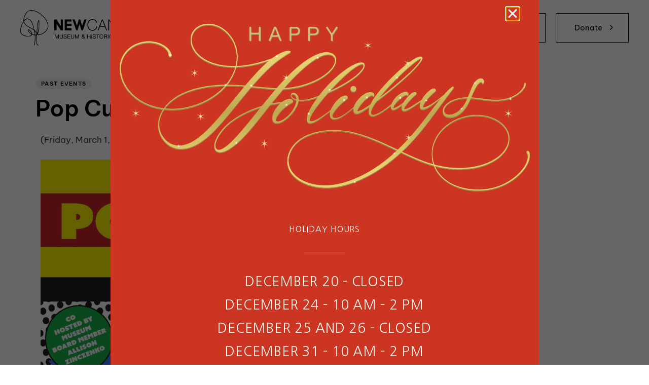

--- FILE ---
content_type: text/html; charset=UTF-8
request_url: https://nchistory.org/pop-culture-trivia-night/
body_size: 24198
content:
<!DOCTYPE html>
<html lang="en-US">
<head >

	<meta charset="UTF-8">
	<meta name="viewport" content="width=device-width, initial-scale=1.0" />
	<meta http-equiv="X-UA-Compatible" content="IE=edge">
	<link rel="profile" href="https://gmpg.org/xfn/11">
	<meta name="mobile-web-app-capable" content="yes">
<meta name="apple-mobile-web-app-capable" content="yes">
<meta name="apple-mobile-web-app-title" content="New Canaan Museum and Historical Society - New Canaan Museum and Historical Society">
<link rel="pingback" href="https://nchistory.org/xmlrpc.php" />
			<script>
			var WebFontConfig = WebFontConfig || {};
			WebFontConfig['active'] = function() {
				if ( typeof ( window.jQuery ) !== 'undefined' ) {
					jQuery(window).trigger('liquid_async_fonts_active');
				}
			};
			WebFontConfig['inactive'] = function() {
				if ( typeof ( window.jQuery ) !== 'undefined' ) {
					jQuery(window).trigger('liquid_async_fonts_inactive');
				}
			};
			</script>
			<meta name='robots' content='index, follow, max-image-preview:large, max-snippet:-1, max-video-preview:-1' />

	<!-- This site is optimized with the Yoast SEO plugin v26.6 - https://yoast.com/wordpress/plugins/seo/ -->
	<title>Pop Culture Trivia Night - New Canaan Museum and Historical Society</title>
	<link rel="canonical" href="https://nchistory.org/pop-culture-trivia-night/" />
	<meta property="og:locale" content="en_US" />
	<meta property="og:type" content="article" />
	<meta property="og:title" content="Pop Culture Trivia Night - New Canaan Museum and Historical Society" />
	<meta property="og:description" content="(Friday, March 1, 2024) Register Here" />
	<meta property="og:url" content="https://nchistory.org/pop-culture-trivia-night/" />
	<meta property="og:site_name" content="New Canaan Museum and Historical Society" />
	<meta property="article:published_time" content="2024-02-08T18:15:11+00:00" />
	<meta property="article:modified_time" content="2024-03-14T18:19:13+00:00" />
	<meta property="og:image" content="https://nchistory.org/wp-content/uploads/2024/02/20240301-NCMHS-trivia-night-.jpg" />
	<meta property="og:image:width" content="1200" />
	<meta property="og:image:height" content="1505" />
	<meta property="og:image:type" content="image/jpeg" />
	<meta name="author" content="AKDH-admin-1981" />
	<meta name="twitter:card" content="summary_large_image" />
	<meta name="twitter:label1" content="Written by" />
	<meta name="twitter:data1" content="AKDH-admin-1981" />
	<meta name="twitter:label2" content="Est. reading time" />
	<meta name="twitter:data2" content="1 minute" />
	<script type="application/ld+json" class="yoast-schema-graph">{"@context":"https://schema.org","@graph":[{"@type":"Article","@id":"https://nchistory.org/pop-culture-trivia-night/#article","isPartOf":{"@id":"https://nchistory.org/pop-culture-trivia-night/"},"author":{"name":"AKDH-admin-1981","@id":"https://nchistory.org/#/schema/person/d4637d44587b32ec2606e2f7eb1201f1"},"headline":"Pop Culture Trivia Night","datePublished":"2024-02-08T18:15:11+00:00","dateModified":"2024-03-14T18:19:13+00:00","mainEntityOfPage":{"@id":"https://nchistory.org/pop-culture-trivia-night/"},"wordCount":8,"publisher":{"@id":"https://nchistory.org/#organization"},"image":{"@id":"https://nchistory.org/pop-culture-trivia-night/#primaryimage"},"thumbnailUrl":"https://nchistory.org/wp-content/uploads/2024/02/20240301-NCMHS-trivia-night-.jpg","articleSection":["Past Events"],"inLanguage":"en-US"},{"@type":"WebPage","@id":"https://nchistory.org/pop-culture-trivia-night/","url":"https://nchistory.org/pop-culture-trivia-night/","name":"Pop Culture Trivia Night - New Canaan Museum and Historical Society","isPartOf":{"@id":"https://nchistory.org/#website"},"primaryImageOfPage":{"@id":"https://nchistory.org/pop-culture-trivia-night/#primaryimage"},"image":{"@id":"https://nchistory.org/pop-culture-trivia-night/#primaryimage"},"thumbnailUrl":"https://nchistory.org/wp-content/uploads/2024/02/20240301-NCMHS-trivia-night-.jpg","datePublished":"2024-02-08T18:15:11+00:00","dateModified":"2024-03-14T18:19:13+00:00","breadcrumb":{"@id":"https://nchistory.org/pop-culture-trivia-night/#breadcrumb"},"inLanguage":"en-US","potentialAction":[{"@type":"ReadAction","target":["https://nchistory.org/pop-culture-trivia-night/"]}]},{"@type":"ImageObject","inLanguage":"en-US","@id":"https://nchistory.org/pop-culture-trivia-night/#primaryimage","url":"https://nchistory.org/wp-content/uploads/2024/02/20240301-NCMHS-trivia-night-.jpg","contentUrl":"https://nchistory.org/wp-content/uploads/2024/02/20240301-NCMHS-trivia-night-.jpg","width":1200,"height":1505},{"@type":"BreadcrumbList","@id":"https://nchistory.org/pop-culture-trivia-night/#breadcrumb","itemListElement":[{"@type":"ListItem","position":1,"name":"Home","item":"https://nchistory.org/"},{"@type":"ListItem","position":2,"name":"Pop Culture Trivia Night"}]},{"@type":"WebSite","@id":"https://nchistory.org/#website","url":"https://nchistory.org/","name":"New Canaan Museum and Historical Society","description":"New Canaan Museum and Historical Society","publisher":{"@id":"https://nchistory.org/#organization"},"potentialAction":[{"@type":"SearchAction","target":{"@type":"EntryPoint","urlTemplate":"https://nchistory.org/?s={search_term_string}"},"query-input":{"@type":"PropertyValueSpecification","valueRequired":true,"valueName":"search_term_string"}}],"inLanguage":"en-US"},{"@type":"Organization","@id":"https://nchistory.org/#organization","name":"New Canaan Museum and Historical Society","url":"https://nchistory.org/","logo":{"@type":"ImageObject","inLanguage":"en-US","@id":"https://nchistory.org/#/schema/logo/image/","url":"https://nchistory.org/wp-content/uploads/2022/08/NCHS-New-Logo.svg","contentUrl":"https://nchistory.org/wp-content/uploads/2022/08/NCHS-New-Logo.svg","width":"1024","height":"1024","caption":"New Canaan Museum and Historical Society"},"image":{"@id":"https://nchistory.org/#/schema/logo/image/"}},{"@type":"Person","@id":"https://nchistory.org/#/schema/person/d4637d44587b32ec2606e2f7eb1201f1","name":"AKDH-admin-1981","image":{"@type":"ImageObject","inLanguage":"en-US","@id":"https://nchistory.org/#/schema/person/image/","url":"https://secure.gravatar.com/avatar/564cd66672434fba2083088bd5db442b2c6ecd150ec7d646e0248b4342202589?s=96&d=mm&r=g","contentUrl":"https://secure.gravatar.com/avatar/564cd66672434fba2083088bd5db442b2c6ecd150ec7d646e0248b4342202589?s=96&d=mm&r=g","caption":"AKDH-admin-1981"},"sameAs":["https://nchistory.org"],"url":"https://nchistory.org/author/akdh-admin-1981/"}]}</script>
	<!-- / Yoast SEO plugin. -->


<link rel='dns-prefetch' href='//www.googletagmanager.com' />
<link rel="alternate" type="application/rss+xml" title="New Canaan Museum and Historical Society &raquo; Feed" href="https://nchistory.org/feed/" />
<link rel="alternate" type="application/rss+xml" title="New Canaan Museum and Historical Society &raquo; Comments Feed" href="https://nchistory.org/comments/feed/" />
<link rel="alternate" title="oEmbed (JSON)" type="application/json+oembed" href="https://nchistory.org/wp-json/oembed/1.0/embed?url=https%3A%2F%2Fnchistory.org%2Fpop-culture-trivia-night%2F" />
<link rel="alternate" title="oEmbed (XML)" type="text/xml+oembed" href="https://nchistory.org/wp-json/oembed/1.0/embed?url=https%3A%2F%2Fnchistory.org%2Fpop-culture-trivia-night%2F&#038;format=xml" />
<link rel="preload" href="https://nchistory.org/wp-content/themes/archub/assets/vendors/liquid-icon/lqd-essentials/fonts/lqd-essentials.woff2" as="font" type="font/woff2" crossorigin><style id='wp-img-auto-sizes-contain-inline-css'>
img:is([sizes=auto i],[sizes^="auto," i]){contain-intrinsic-size:3000px 1500px}
/*# sourceURL=wp-img-auto-sizes-contain-inline-css */
</style>
<style id='classic-theme-styles-inline-css'>
/*! This file is auto-generated */
.wp-block-button__link{color:#fff;background-color:#32373c;border-radius:9999px;box-shadow:none;text-decoration:none;padding:calc(.667em + 2px) calc(1.333em + 2px);font-size:1.125em}.wp-block-file__button{background:#32373c;color:#fff;text-decoration:none}
/*# sourceURL=/wp-includes/css/classic-themes.min.css */
</style>
<style id='global-styles-inline-css'>
:root{--wp--preset--aspect-ratio--square: 1;--wp--preset--aspect-ratio--4-3: 4/3;--wp--preset--aspect-ratio--3-4: 3/4;--wp--preset--aspect-ratio--3-2: 3/2;--wp--preset--aspect-ratio--2-3: 2/3;--wp--preset--aspect-ratio--16-9: 16/9;--wp--preset--aspect-ratio--9-16: 9/16;--wp--preset--color--black: #000000;--wp--preset--color--cyan-bluish-gray: #abb8c3;--wp--preset--color--white: #ffffff;--wp--preset--color--pale-pink: #f78da7;--wp--preset--color--vivid-red: #cf2e2e;--wp--preset--color--luminous-vivid-orange: #ff6900;--wp--preset--color--luminous-vivid-amber: #fcb900;--wp--preset--color--light-green-cyan: #7bdcb5;--wp--preset--color--vivid-green-cyan: #00d084;--wp--preset--color--pale-cyan-blue: #8ed1fc;--wp--preset--color--vivid-cyan-blue: #0693e3;--wp--preset--color--vivid-purple: #9b51e0;--wp--preset--gradient--vivid-cyan-blue-to-vivid-purple: linear-gradient(135deg,rgb(6,147,227) 0%,rgb(155,81,224) 100%);--wp--preset--gradient--light-green-cyan-to-vivid-green-cyan: linear-gradient(135deg,rgb(122,220,180) 0%,rgb(0,208,130) 100%);--wp--preset--gradient--luminous-vivid-amber-to-luminous-vivid-orange: linear-gradient(135deg,rgb(252,185,0) 0%,rgb(255,105,0) 100%);--wp--preset--gradient--luminous-vivid-orange-to-vivid-red: linear-gradient(135deg,rgb(255,105,0) 0%,rgb(207,46,46) 100%);--wp--preset--gradient--very-light-gray-to-cyan-bluish-gray: linear-gradient(135deg,rgb(238,238,238) 0%,rgb(169,184,195) 100%);--wp--preset--gradient--cool-to-warm-spectrum: linear-gradient(135deg,rgb(74,234,220) 0%,rgb(151,120,209) 20%,rgb(207,42,186) 40%,rgb(238,44,130) 60%,rgb(251,105,98) 80%,rgb(254,248,76) 100%);--wp--preset--gradient--blush-light-purple: linear-gradient(135deg,rgb(255,206,236) 0%,rgb(152,150,240) 100%);--wp--preset--gradient--blush-bordeaux: linear-gradient(135deg,rgb(254,205,165) 0%,rgb(254,45,45) 50%,rgb(107,0,62) 100%);--wp--preset--gradient--luminous-dusk: linear-gradient(135deg,rgb(255,203,112) 0%,rgb(199,81,192) 50%,rgb(65,88,208) 100%);--wp--preset--gradient--pale-ocean: linear-gradient(135deg,rgb(255,245,203) 0%,rgb(182,227,212) 50%,rgb(51,167,181) 100%);--wp--preset--gradient--electric-grass: linear-gradient(135deg,rgb(202,248,128) 0%,rgb(113,206,126) 100%);--wp--preset--gradient--midnight: linear-gradient(135deg,rgb(2,3,129) 0%,rgb(40,116,252) 100%);--wp--preset--font-size--small: 13px;--wp--preset--font-size--medium: 20px;--wp--preset--font-size--large: 36px;--wp--preset--font-size--x-large: 42px;--wp--preset--spacing--20: 0.44rem;--wp--preset--spacing--30: 0.67rem;--wp--preset--spacing--40: 1rem;--wp--preset--spacing--50: 1.5rem;--wp--preset--spacing--60: 2.25rem;--wp--preset--spacing--70: 3.38rem;--wp--preset--spacing--80: 5.06rem;--wp--preset--shadow--natural: 6px 6px 9px rgba(0, 0, 0, 0.2);--wp--preset--shadow--deep: 12px 12px 50px rgba(0, 0, 0, 0.4);--wp--preset--shadow--sharp: 6px 6px 0px rgba(0, 0, 0, 0.2);--wp--preset--shadow--outlined: 6px 6px 0px -3px rgb(255, 255, 255), 6px 6px rgb(0, 0, 0);--wp--preset--shadow--crisp: 6px 6px 0px rgb(0, 0, 0);}:where(.is-layout-flex){gap: 0.5em;}:where(.is-layout-grid){gap: 0.5em;}body .is-layout-flex{display: flex;}.is-layout-flex{flex-wrap: wrap;align-items: center;}.is-layout-flex > :is(*, div){margin: 0;}body .is-layout-grid{display: grid;}.is-layout-grid > :is(*, div){margin: 0;}:where(.wp-block-columns.is-layout-flex){gap: 2em;}:where(.wp-block-columns.is-layout-grid){gap: 2em;}:where(.wp-block-post-template.is-layout-flex){gap: 1.25em;}:where(.wp-block-post-template.is-layout-grid){gap: 1.25em;}.has-black-color{color: var(--wp--preset--color--black) !important;}.has-cyan-bluish-gray-color{color: var(--wp--preset--color--cyan-bluish-gray) !important;}.has-white-color{color: var(--wp--preset--color--white) !important;}.has-pale-pink-color{color: var(--wp--preset--color--pale-pink) !important;}.has-vivid-red-color{color: var(--wp--preset--color--vivid-red) !important;}.has-luminous-vivid-orange-color{color: var(--wp--preset--color--luminous-vivid-orange) !important;}.has-luminous-vivid-amber-color{color: var(--wp--preset--color--luminous-vivid-amber) !important;}.has-light-green-cyan-color{color: var(--wp--preset--color--light-green-cyan) !important;}.has-vivid-green-cyan-color{color: var(--wp--preset--color--vivid-green-cyan) !important;}.has-pale-cyan-blue-color{color: var(--wp--preset--color--pale-cyan-blue) !important;}.has-vivid-cyan-blue-color{color: var(--wp--preset--color--vivid-cyan-blue) !important;}.has-vivid-purple-color{color: var(--wp--preset--color--vivid-purple) !important;}.has-black-background-color{background-color: var(--wp--preset--color--black) !important;}.has-cyan-bluish-gray-background-color{background-color: var(--wp--preset--color--cyan-bluish-gray) !important;}.has-white-background-color{background-color: var(--wp--preset--color--white) !important;}.has-pale-pink-background-color{background-color: var(--wp--preset--color--pale-pink) !important;}.has-vivid-red-background-color{background-color: var(--wp--preset--color--vivid-red) !important;}.has-luminous-vivid-orange-background-color{background-color: var(--wp--preset--color--luminous-vivid-orange) !important;}.has-luminous-vivid-amber-background-color{background-color: var(--wp--preset--color--luminous-vivid-amber) !important;}.has-light-green-cyan-background-color{background-color: var(--wp--preset--color--light-green-cyan) !important;}.has-vivid-green-cyan-background-color{background-color: var(--wp--preset--color--vivid-green-cyan) !important;}.has-pale-cyan-blue-background-color{background-color: var(--wp--preset--color--pale-cyan-blue) !important;}.has-vivid-cyan-blue-background-color{background-color: var(--wp--preset--color--vivid-cyan-blue) !important;}.has-vivid-purple-background-color{background-color: var(--wp--preset--color--vivid-purple) !important;}.has-black-border-color{border-color: var(--wp--preset--color--black) !important;}.has-cyan-bluish-gray-border-color{border-color: var(--wp--preset--color--cyan-bluish-gray) !important;}.has-white-border-color{border-color: var(--wp--preset--color--white) !important;}.has-pale-pink-border-color{border-color: var(--wp--preset--color--pale-pink) !important;}.has-vivid-red-border-color{border-color: var(--wp--preset--color--vivid-red) !important;}.has-luminous-vivid-orange-border-color{border-color: var(--wp--preset--color--luminous-vivid-orange) !important;}.has-luminous-vivid-amber-border-color{border-color: var(--wp--preset--color--luminous-vivid-amber) !important;}.has-light-green-cyan-border-color{border-color: var(--wp--preset--color--light-green-cyan) !important;}.has-vivid-green-cyan-border-color{border-color: var(--wp--preset--color--vivid-green-cyan) !important;}.has-pale-cyan-blue-border-color{border-color: var(--wp--preset--color--pale-cyan-blue) !important;}.has-vivid-cyan-blue-border-color{border-color: var(--wp--preset--color--vivid-cyan-blue) !important;}.has-vivid-purple-border-color{border-color: var(--wp--preset--color--vivid-purple) !important;}.has-vivid-cyan-blue-to-vivid-purple-gradient-background{background: var(--wp--preset--gradient--vivid-cyan-blue-to-vivid-purple) !important;}.has-light-green-cyan-to-vivid-green-cyan-gradient-background{background: var(--wp--preset--gradient--light-green-cyan-to-vivid-green-cyan) !important;}.has-luminous-vivid-amber-to-luminous-vivid-orange-gradient-background{background: var(--wp--preset--gradient--luminous-vivid-amber-to-luminous-vivid-orange) !important;}.has-luminous-vivid-orange-to-vivid-red-gradient-background{background: var(--wp--preset--gradient--luminous-vivid-orange-to-vivid-red) !important;}.has-very-light-gray-to-cyan-bluish-gray-gradient-background{background: var(--wp--preset--gradient--very-light-gray-to-cyan-bluish-gray) !important;}.has-cool-to-warm-spectrum-gradient-background{background: var(--wp--preset--gradient--cool-to-warm-spectrum) !important;}.has-blush-light-purple-gradient-background{background: var(--wp--preset--gradient--blush-light-purple) !important;}.has-blush-bordeaux-gradient-background{background: var(--wp--preset--gradient--blush-bordeaux) !important;}.has-luminous-dusk-gradient-background{background: var(--wp--preset--gradient--luminous-dusk) !important;}.has-pale-ocean-gradient-background{background: var(--wp--preset--gradient--pale-ocean) !important;}.has-electric-grass-gradient-background{background: var(--wp--preset--gradient--electric-grass) !important;}.has-midnight-gradient-background{background: var(--wp--preset--gradient--midnight) !important;}.has-small-font-size{font-size: var(--wp--preset--font-size--small) !important;}.has-medium-font-size{font-size: var(--wp--preset--font-size--medium) !important;}.has-large-font-size{font-size: var(--wp--preset--font-size--large) !important;}.has-x-large-font-size{font-size: var(--wp--preset--font-size--x-large) !important;}
:where(.wp-block-post-template.is-layout-flex){gap: 1.25em;}:where(.wp-block-post-template.is-layout-grid){gap: 1.25em;}
:where(.wp-block-term-template.is-layout-flex){gap: 1.25em;}:where(.wp-block-term-template.is-layout-grid){gap: 1.25em;}
:where(.wp-block-columns.is-layout-flex){gap: 2em;}:where(.wp-block-columns.is-layout-grid){gap: 2em;}
:root :where(.wp-block-pullquote){font-size: 1.5em;line-height: 1.6;}
/*# sourceURL=global-styles-inline-css */
</style>
<link rel='stylesheet' id='redux-extendify-styles-css' href='https://nchistory.org/wp-content/plugins/archub-core/extras/redux-framework/redux-core/assets/css/extendify-utilities.css?ver=4.4.12.2' media='all' />
<link rel='stylesheet' id='contact-form-7-css' href='https://nchistory.org/wp-content/plugins/contact-form-7/includes/css/styles.css?ver=6.1.4' media='all' />
<style id='contact-form-7-inline-css'>
.wpcf7 .wpcf7-recaptcha iframe {margin-bottom: 0;}.wpcf7 .wpcf7-recaptcha[data-align="center"] > div {margin: 0 auto;}.wpcf7 .wpcf7-recaptcha[data-align="right"] > div {margin: 0 0 0 auto;}
/*# sourceURL=contact-form-7-inline-css */
</style>
<link rel='stylesheet' id='mpfe_front_style-css' href='https://nchistory.org/wp-content/plugins/music-player-for-elementor/css/mpfe-front-style.css?ver=2.5' media='all' />
<link rel='stylesheet' id='font-awesome-5.15.1-css' href='https://nchistory.org/wp-content/plugins/music-player-for-elementor/assets/fontawesome-free-5.15.1/css/all.min.css?ver=5.15.1' media='all' />
<link rel='stylesheet' id='swp-icomoon-beatport-css' href='https://nchistory.org/wp-content/plugins/music-player-for-elementor/assets/swp-icomoon-beatport/style.css?ver=2.5' media='all' />
<link rel='stylesheet' id='bodhi-svgs-attachment-css' href='https://nchistory.org/wp-content/plugins/svg-support/css/svgs-attachment.css' media='all' />
<link rel='stylesheet' id='parent-style-css' href='https://nchistory.org/wp-content/themes/archub/style.css?ver=6.9' media='all' />
<link rel='stylesheet' id='child-style-css' href='https://nchistory.org/wp-content/themes/archub-child/style.css?ver=6.9' media='all' />
<link rel='stylesheet' id='font-awesome-css' href='https://nchistory.org/wp-content/plugins/elementor/assets/lib/font-awesome/css/font-awesome.min.css?ver=4.7.0' media='all' />
<link rel='stylesheet' id='font-awesome-v5-css' href='https://nchistory.org/wp-content/themes/archub/assets/vendors/font-awesome-v5/css/all.min.css' media='all' />
<link rel='stylesheet' id='bootstrap-css' href='https://nchistory.org/wp-content/themes/archub/assets/css/vendors/bootstrap/bootstrap-optimize.css' media='all' />
<link rel='stylesheet' id='liquid-base-css' href='https://nchistory.org/wp-content/themes/archub/style.css' media='all' />
<link rel='stylesheet' id='liquid-base-typography-css' href='https://nchistory.org/wp-content/themes/archub/assets/css/base/typography.css' media='all' />
<link rel='stylesheet' id='blog-single-base-css' href='https://nchistory.org/wp-content/themes/archub/assets/css/blog/blog-single/blog-single-base.css' media='all' />
<link rel='stylesheet' id='blog-single-style-classic-css' href='https://nchistory.org/wp-content/themes/archub/assets/css//blog/blog-single/blog-single-style-classic.css' media='all' />
<link rel='stylesheet' id='elementor-frontend-css' href='https://nchistory.org/wp-content/uploads/elementor/css/custom-frontend.min.css?ver=1768710104' media='all' />
<style id='elementor-frontend-inline-css'>
.elementor-kit-5{--e-global-color-primary:#000000;--e-global-color-secondary:#3D4160;--e-global-color-text:#000000BF;--e-global-color-accent:#EEA786;--e-global-typography-primary-font-family:"Be Vietnam Pro";--e-global-typography-primary-font-size:14px;--e-global-typography-primary-font-weight:400;--e-global-typography-primary-line-height:1.57em;--e-global-typography-secondary-font-family:"Helvetica";--e-global-typography-secondary-font-size:14px;--e-global-typography-secondary-font-weight:600;--e-global-typography-secondary-line-height:1.1em;--e-global-typography-text-font-family:"Helvetica";--e-global-typography-text-font-size:14px;--e-global-typography-text-font-weight:400;--e-global-typography-text-line-height:1.57em;--e-global-typography-accent-font-family:"Playfair Display";--e-global-typography-accent-font-weight:500;--e-global-typography-accent-font-style:italic;color:var( --e-global-color-text );font-family:"Be Vietnam Pro", Sans-serif;font-size:17px;font-weight:400;line-height:1.57em;}.elementor-kit-5 e-page-transition{background-color:#FFBC7D;}body.elementor-page{--color-gradient-start:#C7D5E9;--color-gradient-stop:#FFFFFF;}.main-header .navbar-brand{max-width:300px;}.elementor-kit-5 a{color:var( --e-global-color-accent );}.elementor-kit-5 a:hover{color:var( --e-global-color-accent );}h1, .h1{color:#000000;font-family:"Be Vietnam Pro", Sans-serif;font-size:58px;font-weight:600;line-height:1.15em;}h2, .h2{color:#000000;font-family:"Be Vietnam Pro", Sans-serif;font-size:45px;font-weight:600;line-height:1.11em;}h3, .h3{color:#000000;font-family:"Be Vietnam Pro", Sans-serif;font-size:32px;font-weight:600;line-height:1.15em;}h4, .h4{color:#000000;font-family:"Be Vietnam Pro", Sans-serif;font-size:22px;font-weight:600;line-height:1.15em;}h5, .h5{color:#000000;font-family:"Be Vietnam Pro", Sans-serif;font-size:18px;font-weight:600;line-height:1.15em;}h6, .h6{color:#000000;font-family:"Be Vietnam Pro", Sans-serif;font-size:18px;font-weight:600;line-height:1.1em;}.page-scheme-dark{color:#FFFFFFBF;}.page-scheme-dark h1, .page-scheme-dark .h1{color:#FFFFFF;}.page-scheme-dark h2, .page-scheme-dark .h2{color:#FFFFFF;}.page-scheme-dark h3, .page-scheme-dark .h3{color:#FFFFFF;}.page-scheme-dark h4, .page-scheme-dark .h4{color:#FFFFFF;}.page-scheme-dark h5, .page-scheme-dark .h5{color:#FFFFFF;}.page-scheme-dark h6, .page-scheme-dark .h6{color:#FFFFFF;}.elementor-section.elementor-section-boxed > .elementor-container{max-width:1140px;}.e-con{--container-max-width:1140px;}.elementor-widget:not(:last-child){margin-block-end:20px;}.elementor-element{--widgets-spacing:20px 20px;--widgets-spacing-row:20px;--widgets-spacing-column:20px;}{}h1.entry-title{display:var(--page-title-display);}.elementor-lightbox{background-color:#000000D6;--lightbox-ui-color:#000000;--lightbox-ui-color-hover:#363636;--lightbox-header-icons-size:14px;--lightbox-navigation-icons-size:14px;}@media(max-width:1024px){.main-header .lqd-mobile-sec .navbar-brand img{max-width:300px;}.main-header .navbar-brand{max-width:300px;}.elementor-section.elementor-section-boxed > .elementor-container{max-width:1024px;}.e-con{--container-max-width:1024px;}}@media(max-width:767px){.main-header .lqd-mobile-sec .navbar-brand img{max-width:300px;}.elementor-section.elementor-section-boxed > .elementor-container{max-width:767px;}.e-con{--container-max-width:767px;}}
.elementor-48008 .elementor-element.elementor-element-3d264976:not(.elementor-motion-effects-element-type-background), .elementor-48008 .elementor-element.elementor-element-3d264976 > .elementor-motion-effects-container > .elementor-motion-effects-layer{background-color:#CB3522;background-image:url("https://nchistory.org/wp-content/uploads/2025/12/HH-1-scaled.png");background-position:top center;background-repeat:no-repeat;background-size:contain;}.elementor-48008 .elementor-element.elementor-element-3d264976{transition:background 0.3s, border 0.3s, border-radius 0.3s, box-shadow 0.3s;padding:50% 6% 7% 6%;}.elementor-48008 .elementor-element.elementor-element-3d264976 > .elementor-background-overlay{transition:background 0.3s, border-radius 0.3s, opacity 0.3s;}.elementor-48008 .elementor-element.elementor-element-1fa100f2{text-align:center;}.elementor-48008 .elementor-element.elementor-element-1fa100f2 .elementor-heading-title{font-family:"Nanum Gothic", Sans-serif;font-size:16px;font-weight:300;text-transform:uppercase;line-height:19px;letter-spacing:0.87px;color:#FFFFFF;}.elementor-48008 .elementor-element.elementor-element-18488355{--divider-border-style:solid;--divider-color:#FFFFFF;--divider-border-width:1px;}.elementor-48008 .elementor-element.elementor-element-18488355 .elementor-divider-separator{width:80px;margin:0 auto;margin-center:0;}.elementor-48008 .elementor-element.elementor-element-18488355 .elementor-divider{text-align:center;padding-block-start:15px;padding-block-end:15px;}.elementor-48008 .elementor-element.elementor-element-2b9063af{text-align:center;}.elementor-48008 .elementor-element.elementor-element-2b9063af .elementor-heading-title{font-family:"Nanum Gothic", Sans-serif;font-size:26px;font-weight:300;text-transform:uppercase;line-height:46px;letter-spacing:0.75px;color:#FEF8EE;}.elementor-48008 .elementor-element.elementor-element-578c9512 .elementor-icon-list-items:not(.elementor-inline-items) .elementor-icon-list-item:not(:last-child){padding-block-end:calc(0px/2);}.elementor-48008 .elementor-element.elementor-element-578c9512 .elementor-icon-list-items:not(.elementor-inline-items) .elementor-icon-list-item:not(:first-child){margin-block-start:calc(0px/2);}.elementor-48008 .elementor-element.elementor-element-578c9512 .elementor-icon-list-items.elementor-inline-items .elementor-icon-list-item{margin-inline:calc(0px/2);}.elementor-48008 .elementor-element.elementor-element-578c9512 .elementor-icon-list-items.elementor-inline-items{margin-inline:calc(-0px/2);}.elementor-48008 .elementor-element.elementor-element-578c9512 .elementor-icon-list-items.elementor-inline-items .elementor-icon-list-item:after{inset-inline-end:calc(-0px/2);}.elementor-48008 .elementor-element.elementor-element-578c9512 .elementor-icon-list-icon i{color:#FEF8EE;transition:color 0.3s;}.elementor-48008 .elementor-element.elementor-element-578c9512 .elementor-icon-list-icon svg{fill:#FEF8EE;transition:fill 0.3s;}.elementor-48008 .elementor-element.elementor-element-578c9512{--e-icon-list-icon-size:37px;--e-icon-list-icon-align:left;--e-icon-list-icon-margin:0 calc(var(--e-icon-list-icon-size, 1em) * 0.25) 0 0;--icon-vertical-offset:0px;}.elementor-48008 .elementor-element.elementor-element-578c9512 .elementor-icon-list-icon{padding-inline-end:0px;}.elementor-48008 .elementor-element.elementor-element-578c9512 .elementor-icon-list-text{transition:color 0.3s;}#elementor-popup-modal-48008 .dialog-widget-content{animation-duration:1.2s;}#elementor-popup-modal-48008{background-color:rgba(0, 0, 0, 0.6);justify-content:center;align-items:center;pointer-events:all;}#elementor-popup-modal-48008 .dialog-message{width:845px;height:auto;}#elementor-popup-modal-48008 .dialog-close-button{display:flex;top:15px;font-size:24px;}body:not(.rtl) #elementor-popup-modal-48008 .dialog-close-button{right:40px;}body.rtl #elementor-popup-modal-48008 .dialog-close-button{left:40px;}#elementor-popup-modal-48008 .dialog-close-button i{color:#FFFFFF;}#elementor-popup-modal-48008 .dialog-close-button svg{fill:#FFFFFF;}@media(max-width:1024px){.elementor-48008 .elementor-element.elementor-element-3d264976{padding:0200px 0px 0px 0px;}.elementor-48008 .elementor-element.elementor-element-1fa100f2 .elementor-heading-title{font-size:20px;}.elementor-48008 .elementor-element.elementor-element-2b9063af .elementor-heading-title{font-size:24px;line-height:44px;}.elementor-48008 .elementor-element.elementor-element-578c9512 .elementor-icon-list-items:not(.elementor-inline-items) .elementor-icon-list-item:not(:last-child){padding-block-end:calc(6px/2);}.elementor-48008 .elementor-element.elementor-element-578c9512 .elementor-icon-list-items:not(.elementor-inline-items) .elementor-icon-list-item:not(:first-child){margin-block-start:calc(6px/2);}.elementor-48008 .elementor-element.elementor-element-578c9512 .elementor-icon-list-items.elementor-inline-items .elementor-icon-list-item{margin-inline:calc(6px/2);}.elementor-48008 .elementor-element.elementor-element-578c9512 .elementor-icon-list-items.elementor-inline-items{margin-inline:calc(-6px/2);}.elementor-48008 .elementor-element.elementor-element-578c9512 .elementor-icon-list-items.elementor-inline-items .elementor-icon-list-item:after{inset-inline-end:calc(-6px/2);}.elementor-48008 .elementor-element.elementor-element-578c9512{--e-icon-list-icon-size:16px;}#elementor-popup-modal-48008 .dialog-message{width:555px;}}@media(max-width:767px){.elementor-48008 .elementor-element.elementor-element-3d264976{padding:150px 0px 0px 0px;}.elementor-48008 .elementor-element.elementor-element-3ea0967d > .elementor-widget-wrap > .elementor-widget:not(.elementor-widget__width-auto):not(.elementor-widget__width-initial):not(:last-child):not(.elementor-absolute){margin-bottom:15px;}.elementor-48008 .elementor-element.elementor-element-2b9063af .elementor-heading-title{font-size:16px;line-height:36px;}.elementor-48008 .elementor-element.elementor-element-578c9512 .elementor-icon-list-items:not(.elementor-inline-items) .elementor-icon-list-item:not(:last-child){padding-block-end:calc(6px/2);}.elementor-48008 .elementor-element.elementor-element-578c9512 .elementor-icon-list-items:not(.elementor-inline-items) .elementor-icon-list-item:not(:first-child){margin-block-start:calc(6px/2);}.elementor-48008 .elementor-element.elementor-element-578c9512 .elementor-icon-list-items.elementor-inline-items .elementor-icon-list-item{margin-inline:calc(6px/2);}.elementor-48008 .elementor-element.elementor-element-578c9512 .elementor-icon-list-items.elementor-inline-items{margin-inline:calc(-6px/2);}.elementor-48008 .elementor-element.elementor-element-578c9512 .elementor-icon-list-items.elementor-inline-items .elementor-icon-list-item:after{inset-inline-end:calc(-6px/2);}.elementor-48008 .elementor-element.elementor-element-578c9512{--e-icon-list-icon-size:14px;}#elementor-popup-modal-48008 .dialog-message{width:325px;}body:not(.rtl) #elementor-popup-modal-48008 .dialog-close-button{right:25px;}body.rtl #elementor-popup-modal-48008 .dialog-close-button{left:25px;}}
/*# sourceURL=elementor-frontend-inline-css */
</style>
<link rel='stylesheet' id='widget-heading-css' href='https://nchistory.org/wp-content/plugins/elementor/assets/css/widget-heading.min.css?ver=3.33.6' media='all' />
<link rel='stylesheet' id='widget-divider-css' href='https://nchistory.org/wp-content/plugins/elementor/assets/css/widget-divider.min.css?ver=3.33.6' media='all' />
<link rel='stylesheet' id='widget-icon-list-css' href='https://nchistory.org/wp-content/uploads/elementor/css/custom-widget-icon-list.min.css?ver=1768710104' media='all' />
<link rel='stylesheet' id='e-animation-fadeIn-css' href='https://nchistory.org/wp-content/plugins/elementor/assets/lib/animations/styles/fadeIn.min.css?ver=3.33.6' media='all' />
<link rel='stylesheet' id='e-popup-css' href='https://nchistory.org/wp-content/plugins/elementor-pro/assets/css/conditionals/popup.min.css?ver=3.33.2' media='all' />
<link rel='stylesheet' id='elementor-icons-css' href='https://nchistory.org/wp-content/plugins/elementor/assets/lib/eicons/css/elementor-icons.min.css?ver=5.44.0' media='all' />
<link rel='stylesheet' id='ld-gdpr-box-css' href='https://nchistory.org/wp-content/plugins/liquid-gdpr/assets/css/liquid-gdpr.min.css?ver=6.9' media='all' />
<link rel='stylesheet' id='theme-elementor-css' href='https://nchistory.org/wp-content/plugins/archub-elementor-addons/assets/css/theme-elementor.min.css?ver=1.2.7' media='all' />
<link rel='stylesheet' id='elementor-gf-local-bevietnampro-css' href='https://nchistory.org/wp-content/uploads/elementor/google-fonts/css/bevietnampro.css?ver=1760375650' media='all' />
<link rel='stylesheet' id='elementor-gf-local-playfairdisplay-css' href='https://nchistory.org/wp-content/uploads/elementor/google-fonts/css/playfairdisplay.css?ver=1760375651' media='all' />
<link rel='stylesheet' id='elementor-gf-nanumgothic-css' href='https://fonts.googleapis.com/css?family=Nanum+Gothic:100,100italic,200,200italic,300,300italic,400,400italic,500,500italic,600,600italic,700,700italic,800,800italic,900,900italic&#038;display=swap' media='all' />
<script src="https://nchistory.org/wp-content/plugins/svg-support/vendor/DOMPurify/DOMPurify.min.js?ver=2.5.8" id="bodhi-dompurify-library-js"></script>
<script src="https://nchistory.org/wp-includes/js/jquery/jquery.min.js?ver=3.7.1" id="jquery-core-js"></script>
<script src="https://nchistory.org/wp-includes/js/jquery/jquery-migrate.min.js?ver=3.4.1" id="jquery-migrate-js"></script>
<script id="bodhi_svg_inline-js-extra">
var svgSettings = {"skipNested":""};
//# sourceURL=bodhi_svg_inline-js-extra
</script>
<script src="https://nchistory.org/wp-content/plugins/svg-support/js/min/svgs-inline-min.js" id="bodhi_svg_inline-js"></script>
<script id="bodhi_svg_inline-js-after">
cssTarget={"Bodhi":"img.style-svg","ForceInlineSVG":"style-svg"};ForceInlineSVGActive="false";frontSanitizationEnabled="on";
//# sourceURL=bodhi_svg_inline-js-after
</script>

<!-- Google tag (gtag.js) snippet added by Site Kit -->
<!-- Google Analytics snippet added by Site Kit -->
<script src="https://www.googletagmanager.com/gtag/js?id=G-85ZM5Q6HLM" id="google_gtagjs-js" async></script>
<script id="google_gtagjs-js-after">
window.dataLayer = window.dataLayer || [];function gtag(){dataLayer.push(arguments);}
gtag("set","linker",{"domains":["nchistory.org"]});
gtag("js", new Date());
gtag("set", "developer_id.dZTNiMT", true);
gtag("config", "G-85ZM5Q6HLM");
//# sourceURL=google_gtagjs-js-after
</script>
<link rel="https://api.w.org/" href="https://nchistory.org/wp-json/" /><link rel="alternate" title="JSON" type="application/json" href="https://nchistory.org/wp-json/wp/v2/posts/43853" /><link rel="EditURI" type="application/rsd+xml" title="RSD" href="https://nchistory.org/xmlrpc.php?rsd" />
<meta name="generator" content="WordPress 6.9" />
<link rel='shortlink' href='https://nchistory.org/?p=43853' />
<meta name="generator" content="Redux 4.4.12.2" /><meta name="generator" content="Site Kit by Google 1.168.0" />	
					<link rel="shortcut icon" href="https://nchistory.org/wp-content/uploads/2022/09/NCHistory-logo-sq.png" />
				
					<!-- For iPhone -->
			<link rel="apple-touch-icon-precomposed" href="https://nchistory.org/wp-content/uploads/2022/09/NCHistory-logo-sq.png">
			
	<script>
				window.liquidParams = {
					currentZIndex: 10,
					
					url: "https://nchistory.org/wp-content/themes/archub/assets/",
					ccOuterSize: 35,
					ccActiveCircleBg: 1,
					ccActiveCircleBc: 1,
				};
				window.liquidIsElementor = true;
			</script><meta name="generator" content="Elementor 3.33.6; features: additional_custom_breakpoints; settings: css_print_method-internal, google_font-enabled, font_display-swap">
			<style>
				.e-con.e-parent:nth-of-type(n+4):not(.e-lazyloaded):not(.e-no-lazyload),
				.e-con.e-parent:nth-of-type(n+4):not(.e-lazyloaded):not(.e-no-lazyload) * {
					background-image: none !important;
				}
				@media screen and (max-height: 1024px) {
					.e-con.e-parent:nth-of-type(n+3):not(.e-lazyloaded):not(.e-no-lazyload),
					.e-con.e-parent:nth-of-type(n+3):not(.e-lazyloaded):not(.e-no-lazyload) * {
						background-image: none !important;
					}
				}
				@media screen and (max-height: 640px) {
					.e-con.e-parent:nth-of-type(n+2):not(.e-lazyloaded):not(.e-no-lazyload),
					.e-con.e-parent:nth-of-type(n+2):not(.e-lazyloaded):not(.e-no-lazyload) * {
						background-image: none !important;
					}
				}
			</style>
			<!-- Call Now Button 1.5.5 (https://callnowbutton.com) [renderer:cloud, id:2d4b7520-fe2f-4793-83b9-2a29b2bb9cb7]-->
<script data-cnb-version="1.5.5" type="text/javascript" async="async" src="https://user.callnowbutton.com/2d4b7520-fe2f-4793-83b9-2a29b2bb9cb7.js"></script>
<meta name="generator" content="Powered by Slider Revolution 6.7.34 - responsive, Mobile-Friendly Slider Plugin for WordPress with comfortable drag and drop interface." />
<script>function setREVStartSize(e){
			//window.requestAnimationFrame(function() {
				window.RSIW = window.RSIW===undefined ? window.innerWidth : window.RSIW;
				window.RSIH = window.RSIH===undefined ? window.innerHeight : window.RSIH;
				try {
					var pw = document.getElementById(e.c).parentNode.offsetWidth,
						newh;
					pw = pw===0 || isNaN(pw) || (e.l=="fullwidth" || e.layout=="fullwidth") ? window.RSIW : pw;
					e.tabw = e.tabw===undefined ? 0 : parseInt(e.tabw);
					e.thumbw = e.thumbw===undefined ? 0 : parseInt(e.thumbw);
					e.tabh = e.tabh===undefined ? 0 : parseInt(e.tabh);
					e.thumbh = e.thumbh===undefined ? 0 : parseInt(e.thumbh);
					e.tabhide = e.tabhide===undefined ? 0 : parseInt(e.tabhide);
					e.thumbhide = e.thumbhide===undefined ? 0 : parseInt(e.thumbhide);
					e.mh = e.mh===undefined || e.mh=="" || e.mh==="auto" ? 0 : parseInt(e.mh,0);
					if(e.layout==="fullscreen" || e.l==="fullscreen")
						newh = Math.max(e.mh,window.RSIH);
					else{
						e.gw = Array.isArray(e.gw) ? e.gw : [e.gw];
						for (var i in e.rl) if (e.gw[i]===undefined || e.gw[i]===0) e.gw[i] = e.gw[i-1];
						e.gh = e.el===undefined || e.el==="" || (Array.isArray(e.el) && e.el.length==0)? e.gh : e.el;
						e.gh = Array.isArray(e.gh) ? e.gh : [e.gh];
						for (var i in e.rl) if (e.gh[i]===undefined || e.gh[i]===0) e.gh[i] = e.gh[i-1];
											
						var nl = new Array(e.rl.length),
							ix = 0,
							sl;
						e.tabw = e.tabhide>=pw ? 0 : e.tabw;
						e.thumbw = e.thumbhide>=pw ? 0 : e.thumbw;
						e.tabh = e.tabhide>=pw ? 0 : e.tabh;
						e.thumbh = e.thumbhide>=pw ? 0 : e.thumbh;
						for (var i in e.rl) nl[i] = e.rl[i]<window.RSIW ? 0 : e.rl[i];
						sl = nl[0];
						for (var i in nl) if (sl>nl[i] && nl[i]>0) { sl = nl[i]; ix=i;}
						var m = pw>(e.gw[ix]+e.tabw+e.thumbw) ? 1 : (pw-(e.tabw+e.thumbw)) / (e.gw[ix]);
						newh =  (e.gh[ix] * m) + (e.tabh + e.thumbh);
					}
					var el = document.getElementById(e.c);
					if (el!==null && el) el.style.height = newh+"px";
					el = document.getElementById(e.c+"_wrapper");
					if (el!==null && el) {
						el.style.height = newh+"px";
						el.style.display = "block";
					}
				} catch(e){
					console.log("Failure at Presize of Slider:" + e)
				}
			//});
		  };</script>
		<style id="wp-custom-css">
			.lqd-lp-style-6 .lqd-lp-date { 
  display: none !important; 
}
.lqd-lp-style-12 .lqd-lp-img img {
height: 100%;
object-fit: cover;
object-position: top;
}
span.entry-author {
	visibility:hidden;
}
.posted-on {
	visibility:hidden;
}
.entry-meta>div:after {
visibility:hidden;
}
.lqd-post-media {
display:none;
}
.lqd-lp-style-11 .entry-terms {
display:none;
}
.lqd-blog-post-style-6 .lqd-post-cover {
margin-bottom: -50px;
}

.related-posts .lqd-lp-style-10 .lqd-lp-date {
display:none;
}
body.search .content .lqd-lp-title a {
color: #000;
}
body.search .content {
background-color: #bbbbbb;
}
.material-custom .ui-datepicker {
width: 400px;
padding: 0 10px 10px 10px;
}
#ui-datepicker-div {
padding: 15px;
background: #323438;
box-shadow: 0px 10px 20px 0px rgba(0,0,0,0.5);
width: 400px;
}
#ui-datepicker-div {
padding: 15px;
background: #f4f4f4;
box-shadow: 0px 10px 20px 0px rgba(0,0,0,0.5);
width: 400px;
}
.page-scheme-dark #lqd-site-content, .page-scheme-dark .titlebar {
background-color: #b8b8b8;
}
.elementor-slideshow__title {
font-size: 16px;
font-weight: 700;
visibility:hidden;
}
.lqd-lp-title a {
text-transform: normal;
}
.lqd-pf-meta-nav {
position: relative;
border-top: 1px solid #5c5c5c;
color: #000;
}
.lqd-icn-ess {
display: inline-block;
font-family: "lqd-essentials";
font-size: 1em;
line-height: 1;
}
.current_song_name.compact-song-name {
font-size: 20;
font-weight: 500;
max-width: unset;
}
i.compact-playpause {
font-size: 20px;
line-height: 50px;
color: #000000;
border-radius: 50%;
padding: 0 16px;
padding-left: 17px;
padding-right: 15px;
}

.elementor-9316 .elementor-element.elementor-element-288b262 .swp-compact-cover {
width: 200px;
display: none;
}
.swp-compact-player-info {
background-size: cover;
padding: 0px 0px;
}
.compact-controls {
display: none;
}
.elementor-9316 .elementor-element.elementor-element-4a3601d > .elementor-element-populated {
text-align: end;
}
.elementor-9342 .elementor-element.elementor-element-4a3601d > .elementor-element-populated {
text-align: end;
}
input:is([type="button"], [type="submit"], [type="reset"]), input[type="file"]::file-selector-button, button {
align-items: flex-start;
text-align: center;
background-color: white;
font-size: 14px;
font-weight: normal;
	border-width: 1px;
border-style: solid;
color: #000000;
	padding-left:15px;
		padding-right:15px;
}
.email___c40d71865cb6c395ed33dd5dd8d5e578 {
	border:none;
	border-width: 1px;
border-bottom-style: solid;
color: #000000;
border-color: #0000004D;
box-sizing: border-box;
height:60px;
	font-size:14px;
	width:100%
	
}
.lqd-post-sticky-stuff {
position: absolute;
top: 3vh;
bottom: 0;
left: 0;
z-index: 10;
margin-inline-start: 3vw;
pointer-events: none;
visibility: hidden;
}

span.ctct-form-description {
font-size: 13px;
line-height: 18px;
white-space: normal;
margin: 0em 0em 0em 0em;
}
.ctct-label-hidden{
	font-size:14px;
	margin-right:15px
}
.lqd-post-sticky-stuff {
position: absolute;
top: 3vh;
bottom: 0;
left: 0;
z-index: 10;
margin-inline-start: 3vw;
pointer-events: none;
}

@media screen and (max-width:479px)
.lqd-blog-post-style-4 .lqd-post-header .entry-meta:last-child>div, .lqd-blog-post-style-5 .lqd-post-header .entry-meta:last-child>div, .lqd-blog-post-style-6 .lqd-post-header .entry-meta:last-child>div, .lqd-blog-post-style-7 .lqd-post-header .entry-meta:last-child>div {
display: none;
}		</style>
		<style id="liquid-stylesheet-inline-css">body{--lqd-cc-active-bw:1px;--lqd-cc-active-circle-txt:rgb(255, 255, 255);--lqd-cc-active-circle-color:rgb(0, 0, 0);}::-moz-selection{background:rgb(199, 213, 233);color:rgb(255, 255, 255);}::selection{background:rgb(199, 213, 233);color:rgb(255, 255, 255);}.titlebar-inner h1{}.titlebar-inner p{}.titlebar-inner{padding-top:80px;padding-bottom:80px;}body.category .titlebar{background-position:center top;}#lqd-gdpr{padding:   ;border-radius:   ;}#lqd-gdpr .lqd-gdpr-accept{padding:   ;border-radius:   ;}@media screen and (max-width: 1024px){body[data-mobile-nav-style=classic] .lqd-mobile-sec .navbar-collapse, body[data-mobile-nav-style=minimal] .lqd-mobile-sec .navbar-collapse{background:rgb(255, 255, 255);color:rgb(0, 0, 0);}[data-mobile-nav-style=modern] .lqd-mobile-sec:before{background:rgb(255, 255, 255);}ul.nav.main-nav > li > a, ul.nav.main-nav > li > a:hover, .nav-item-children > li.active > a, .nav-item-children > li.current-menu-item > a, .nav-item-children > li:hover > a{color:inherit !important;}[data-mobile-nav-style=modern] .lqd-mobile-sec .navbar-collapse ul .nav-item-children > li > a, [data-mobile-nav-style=modern] .lqd-mobile-sec .navbar-collapse ul > li > a, [data-mobile-nav-style=modern] .lqd-mobile-sec .navbar-collapse ul.nav.main-nav .nav-item-children > li > a, [data-mobile-nav-style=modern] .lqd-mobile-sec .navbar-collapse ul.nav.main-nav > li > a, [data-mobile-nav-style=modern] .lqd-mobile-sec .megamenu .ld-fancy-heading > *{color:rgb(0, 0, 0);}[data-mobile-nav-style=modern] .lqd-mobile-sec .navbar-collapse ul .nav-item-children > li > a:hover, [data-mobile-nav-style=modern] .lqd-mobile-sec .navbar-collapse ul > li > a:hover, [data-mobile-nav-style=modern] .lqd-mobile-sec .navbar-collapse ul.nav.main-nav .nav-item-children > li > a:hover, [data-mobile-nav-style=modern] .lqd-mobile-sec .navbar-collapse ul.nav.main-nav > li > a:hover{color:rgb(0, 0, 0);}}</style>
</head>

<body data-rsssl=1 class="wp-singular post-template-default single single-post postid-43853 single-format-standard wp-embed-responsive wp-theme-archub wp-child-theme-archub-child ctct-archub lqd-blog-post lqd-blog-post-style-6 blog-single-post-has-thumbnail sidebar-widgets-outline elementor-default elementor-kit-5 elementor-page elementor-page-43853" dir="ltr" itemscope="itemscope" itemtype="http://schema.org/Blog" data-mobile-nav-breakpoint="1200" data-mobile-nav-style="minimal" data-mobile-nav-scheme="light" data-mobile-nav-trigger-alignment="right" data-mobile-header-scheme="light" data-mobile-logo-alignment="center" data-mobile-header-builder="true" data-mobile-nav-align="right" data-overlay-onmobile="false">
	
	
	<div><div class="screen-reader-text">Skip links</div><ul class="liquid-skip-link screen-reader-text reset-ul inline-nav"><li><a href="#primary-nav" class="screen-reader-text"> Skip to primary navigation</a></li><li><a href="#lqd-site-content" class="screen-reader-text"> Skip to content</a></li></ul></div>

	<div id="wrap">

		<header class="header site-header main-header   " id="header" itemscope="itemscope" itemtype="http://schema.org/WPHeader">
    <style id="elementor-post-8736">.elementor-8736 .elementor-element.elementor-element-15a9bb8f > .elementor-container > .elementor-column > .elementor-widget-wrap{align-content:center;align-items:center;}.elementor-8736 .elementor-element.elementor-element-15a9bb8f:not(.elementor-motion-effects-element-type-background), .elementor-8736 .elementor-element.elementor-element-15a9bb8f > .elementor-motion-effects-container > .elementor-motion-effects-layer{background-color:#FFFFFF;}.elementor-8736 .elementor-element.elementor-element-15a9bb8f{transition:background 0.3s, border 0.3s, border-radius 0.3s, box-shadow 0.3s;padding:0px 40px 0px 40px;}.elementor-8736 .elementor-element.elementor-element-15a9bb8f > .elementor-background-overlay{transition:background 0.3s, border-radius 0.3s, opacity 0.3s;}.is-stuck .elementor-8736 .elementor-element.elementor-element-15a9bb8f{padding:0px 40px 0px 40px;}.elementor-8736 .elementor-element.elementor-element-5ddd7894{width:100%;max-width:100%;}.elementor-8736 .elementor-element.elementor-element-5ddd7894 .module-logo{padding-top:20px;padding-inline-end:0px;padding-bottom:20px;padding-inline-start:0px;}.is-stuck .elementor-8736 .elementor-element.elementor-element-5ddd7894 .module-logo{padding-top:20px;padding-inline-end:0px;padding-bottom:20px;padding-inline-start:0px;}.elementor-8736 .elementor-element.elementor-element-69f088d .nav-trigger .bars{background-color:#FFFFFF;width:55px;height:55px;}.elementor-8736 .elementor-element.elementor-element-69f088d .nav-trigger:hover .bars{background-color:#000000;}.elementor-8736 .elementor-element.elementor-element-69f088d > .elementor-widget-container{margin:0px 30px 0px 0px;}.elementor-8736 .elementor-element.elementor-element-69f088d .ld-module-sd > .ld-module-dropdown{width:600px;}.elementor-8736 .elementor-element.elementor-element-69f088d .nav-trigger .txt{margin-inline-end:13px;color:#000000;}.elementor-8736 .elementor-element.elementor-element-69f088d .nav-trigger{border-radius:100% 100% 100% 100%;color:#FFFFFF;}.elementor-8736 .elementor-element.elementor-element-69f088d .nav-trigger .bar{color:#000000;}.elementor-8736 .elementor-element.elementor-element-69f088d .nav-trigger:hover .bar{color:#FFFFFF;}.is-stuck .elementor-8736 .elementor-element.elementor-element-69f088d .nav-trigger{color:#000000;}.is-stuck .elementor-8736 .elementor-element.elementor-element-69f088d .nav-trigger:hover{color:#FFFFFF;}.is-stuck .elementor-8736 .elementor-element.elementor-element-69f088d .nav-trigger .txt{color:#000000;}.is-stuck .elementor-8736 .elementor-element.elementor-element-69f088d .nav-trigger:hover > .txt{color:#FFFFFF;}.is-stuck .elementor-8736 .elementor-element.elementor-element-69f088d .nav-trigger .bar{color:#000000;}.is-stuck .elementor-8736 .elementor-element.elementor-element-69f088d .nav-trigger:hover .bar{color:#FFFFFF;}.elementor-8736 .elementor-element.elementor-element-40d7acb8.elementor-column > .elementor-widget-wrap{justify-content:flex-end;}.elementor-8736 .elementor-element.elementor-element-f563e2c > .elementor-widget-container{padding:0px 28px 0px 0px;}.elementor-8736 .elementor-element.elementor-element-f563e2c .ld-module-trigger-icon{font-size:1em;}.elementor-8736 .elementor-element.elementor-element-f563e2c .ld-module-trigger .ld-module-trigger-txt{margin-inline-end:10px;}.elementor-8736 .elementor-element.elementor-element-30e47697 .nav-trigger .bars{background-color:#FFFFFF;width:55px;height:55px;border-style:solid;border-width:1px 1px 1px 1px;border-color:#02010100;}.elementor-8736 .elementor-element.elementor-element-30e47697 .nav-trigger:hover .bars{background-color:#000000;border-color:#000000;}.elementor-8736 .elementor-element.elementor-element-30e47697 > .elementor-widget-container{margin:0px 30px 0px 0px;}.elementor-8736 .elementor-element.elementor-element-30e47697 .ld-module-sd > .ld-module-dropdown{width:600px;}.elementor-8736 .elementor-element.elementor-element-30e47697 .nav-trigger .txt{margin-inline-end:13px;color:#000000;}.elementor-8736 .elementor-element.elementor-element-30e47697 .nav-trigger{border-radius:100% 100% 100% 100%;color:#FFFFFF;}.elementor-8736 .elementor-element.elementor-element-30e47697 .nav-trigger .bar{color:#000000;}.elementor-8736 .elementor-element.elementor-element-30e47697 .nav-trigger:hover .bar{color:#FFFFFF;}.is-stuck .elementor-8736 .elementor-element.elementor-element-30e47697 .nav-trigger{color:#000000;}.is-stuck .elementor-8736 .elementor-element.elementor-element-30e47697 .nav-trigger:hover{color:#FFFFFF;}.is-stuck .elementor-8736 .elementor-element.elementor-element-30e47697 .nav-trigger .txt{color:#000000;}.is-stuck .elementor-8736 .elementor-element.elementor-element-30e47697 .nav-trigger:hover > .txt{color:#FFFFFF;}.is-stuck .elementor-8736 .elementor-element.elementor-element-30e47697 .nav-trigger .bar{color:#000000;}.is-stuck .elementor-8736 .elementor-element.elementor-element-30e47697 .nav-trigger:hover .bar{color:#FFFFFF;}.is-stuck .elementor-8736 .elementor-element.elementor-element-30e47697 .nav-trigger .bars{border-color:#0000004D;}.elementor-8736 .elementor-element.elementor-element-61d284a6 .btn, .elementor-8736 .elementor-element.elementor-element-61d284a6 .btn:before{background-color:#FFFFFF;}.elementor-8736 .elementor-element.elementor-element-61d284a6 .btn:hover, .elementor-8736 .elementor-element.elementor-element-61d284a6 .btn:focus, .elementor-8736 .elementor-element.elementor-element-61d284a6 .btn:after{background-color:#000000;}.is-stuck .elementor-8736 .elementor-element.elementor-element-61d284a6 .btn{background-color:#FFFFFF00;color:#000000 !important;border-color:#0000004D !important;}.is-stuck .elementor-8736 .elementor-element.elementor-element-61d284a6 .btn:hover, .is-stuck .elementor-8736 .elementor-element.elementor-element-61d284a6 .btn:focus{background-color:#000000;color:#FFFFFF !important;border-color:#000000 !important;}.elementor-8736 .elementor-element.elementor-element-61d284a6 > .elementor-widget-container{padding:0px 20px 0px 0px;}.elementor-8736 .elementor-element.elementor-element-61d284a6 .btn{--icon-font-size:1em;--icon-mt:0em;--icon-me:0em;--icon-mb:0em;--icon-ms:1em;color:#000000;fill:#000000;border-radius:0em 0em 0em 0em;--btn-pt:1em;--btn-pe:2em;--btn-pb:1em;--btn-ps:2em;padding:1em 2em 1em 2em;}.elementor-8736 .elementor-element.elementor-element-61d284a6 .btn, .elementor-8736 .elementor-element.elementor-element-61d284a6 .btn-extended-line{border-style:solid;border-width:1px 1px 1px 1px;border-color:#000000;}.elementor-8736 .elementor-element.elementor-element-61d284a6 .btn:hover, .elementor-8736 .elementor-element.elementor-element-61d284a6 .btn:focus{color:#FFFFFF;}.elementor-8736 .elementor-element.elementor-element-61d284a6 .btn:hover, .elementor-8736 .elementor-element.elementor-element-61d284a6 .btn:focus, .elementor-8736 .elementor-element.elementor-element-61d284a6 .btn:hover .btn-extended-line, .elementor-8736 .elementor-element.elementor-element-61d284a6 .btn:focus .btn-extended-line{border-style:solid;border-color:#000000;}.elementor-8736 .elementor-element.elementor-element-6584019 .btn, .elementor-8736 .elementor-element.elementor-element-6584019 .btn:before{background-color:#FFFFFF;}.elementor-8736 .elementor-element.elementor-element-6584019 .btn:hover, .elementor-8736 .elementor-element.elementor-element-6584019 .btn:focus, .elementor-8736 .elementor-element.elementor-element-6584019 .btn:after{background-color:#000000;}.is-stuck .elementor-8736 .elementor-element.elementor-element-6584019 .btn{background-color:#FFFFFF00;color:#000000 !important;border-color:#0000004D !important;}.is-stuck .elementor-8736 .elementor-element.elementor-element-6584019 .btn:hover, .is-stuck .elementor-8736 .elementor-element.elementor-element-6584019 .btn:focus{background-color:#000000;color:#FFFFFF !important;border-color:#000000 !important;}.elementor-8736 .elementor-element.elementor-element-6584019 .btn{--icon-font-size:1em;--icon-mt:0em;--icon-me:0em;--icon-mb:0em;--icon-ms:1em;color:#000000;fill:#000000;border-radius:0em 0em 0em 0em;--btn-pt:1em;--btn-pe:2em;--btn-pb:1em;--btn-ps:2em;padding:1em 2em 1em 2em;}.elementor-8736 .elementor-element.elementor-element-6584019 .btn, .elementor-8736 .elementor-element.elementor-element-6584019 .btn-extended-line{border-style:solid;border-width:1px 1px 1px 1px;border-color:#000000;}.elementor-8736 .elementor-element.elementor-element-6584019 .btn:hover, .elementor-8736 .elementor-element.elementor-element-6584019 .btn:focus{color:#FFFFFF;}.elementor-8736 .elementor-element.elementor-element-6584019 .btn:hover, .elementor-8736 .elementor-element.elementor-element-6584019 .btn:focus, .elementor-8736 .elementor-element.elementor-element-6584019 .btn:hover .btn-extended-line, .elementor-8736 .elementor-element.elementor-element-6584019 .btn:focus .btn-extended-line{border-style:solid;border-color:#000000;}@media(max-width:880px){.elementor-8736 .elementor-element.elementor-element-312c825.elementor-column > .elementor-widget-wrap{justify-content:center;}}@media(min-width:768px){.elementor-8736 .elementor-element.elementor-element-312c825{width:25%;}.elementor-8736 .elementor-element.elementor-element-40d7acb8{width:75%;}}@media(max-width:1024px) and (min-width:768px){.elementor-8736 .elementor-element.elementor-element-312c825{width:100%;}.elementor-8736 .elementor-element.elementor-element-40d7acb8{width:100%;}}@media(max-width:880px) and (min-width:768px){.elementor-8736 .elementor-element.elementor-element-312c825{width:100%;}.elementor-8736 .elementor-element.elementor-element-40d7acb8{width:100%;}}@media(max-width:1024px){.elementor-8736 .elementor-element.elementor-element-312c825.elementor-column > .elementor-widget-wrap{justify-content:center;}.elementor-8736 .elementor-element.elementor-element-40d7acb8.elementor-column > .elementor-widget-wrap{justify-content:center;}.elementor-8736 .elementor-element.elementor-element-40d7acb8 > .elementor-element-populated{margin:0px 0px 10px 0px;--e-column-margin-right:0px;--e-column-margin-left:0px;}}@media(max-width:767px){.elementor-8736 .elementor-element.elementor-element-15a9bb8f{padding:0px 0px 0px 0px;}.elementor-8736 .elementor-element.elementor-element-312c825{width:100%;}.elementor-bc-flex-widget .elementor-8736 .elementor-element.elementor-element-312c825.elementor-column .elementor-widget-wrap{align-items:flex-start;}.elementor-8736 .elementor-element.elementor-element-312c825.elementor-column.elementor-element[data-element_type="column"] > .elementor-widget-wrap.elementor-element-populated{align-content:flex-start;align-items:flex-start;}.elementor-8736 .elementor-element.elementor-element-5ddd7894{width:auto;max-width:auto;}.elementor-8736 .elementor-element.elementor-element-5ddd7894 > .elementor-widget-container{margin:0px 52px 0px 0px;padding:0px 0px 0px 0px;}.elementor-8736 .elementor-element.elementor-element-69f088d{width:auto;max-width:auto;align-self:center;}.elementor-8736 .elementor-element.elementor-element-69f088d .nav-trigger{font-size:0px;padding:0px 0px 0px 0px;border-radius:100% 100% 100% 100%;}.elementor-8736 .elementor-element.elementor-element-69f088d .nav-trigger .txt{margin-inline-end:0px;}.elementor-8736 .elementor-element.elementor-element-69f088d .nav-trigger .bars{width:0px;height:0px;}.elementor-8736 .elementor-element.elementor-element-40d7acb8{width:100%;}.elementor-8736 .elementor-element.elementor-element-40d7acb8.elementor-column > .elementor-widget-wrap{justify-content:center;}.elementor-8736 .elementor-element.elementor-element-40d7acb8 > .elementor-element-populated{margin:0px 0px 0px 0px;--e-column-margin-right:0px;--e-column-margin-left:0px;}.elementor-8736 .elementor-element.elementor-element-f563e2c > .elementor-widget-container{margin:-10px 0px 0px 0px;padding:0px -2px 0px 0px;}.elementor-8736 .elementor-element.elementor-element-30e47697{width:100%;max-width:100%;align-self:center;}.elementor-8736 .elementor-element.elementor-element-30e47697 .nav-trigger{font-size:0px;padding:0px 0px 0px 0px;}.elementor-8736 .elementor-element.elementor-element-30e47697 .nav-trigger .txt{margin-inline-end:0px;}.elementor-8736 .elementor-element.elementor-element-61d284a6 > .elementor-widget-container{margin:-50px 0px 0px 0px;padding:0px 0px 52px 0px;}.elementor-8736 .elementor-element.elementor-element-6584019 > .elementor-widget-container{margin:-80px 0px 0px 16px;}}</style>		<div data-elementor-type="wp-post" data-elementor-id="8736" class="elementor elementor-8736" data-elementor-post-type="liquid-header">
						<section class="elementor-section elementor-top-section elementor-element elementor-element-15a9bb8f elementor-section-full_width elementor-section-content-middle elementor-section-height-default elementor-section-height-default" data-id="15a9bb8f" data-element_type="section" data-settings="{&quot;background_background&quot;:&quot;classic&quot;}">
						<div class="elementor-container elementor-column-gap-no">
					<div class="elementor-column elementor-col-50 elementor-top-column elementor-element elementor-element-312c825" data-id="312c825" data-element_type="column">
			<div class="elementor-widget-wrap elementor-element-populated">
						<div class="elementor-element elementor-element-5ddd7894 elementor-widget-mobile__width-auto elementor-widget__width-inherit elementor-widget elementor-widget-ld_header_image" data-id="5ddd7894" data-element_type="widget" data-widget_type="ld_header_image.default">
				<div class="elementor-widget-container">
							
		<div class="module-logo d-flex navbar-brand-plain">

			<a class="navbar-brand d-flex p-0 pos-rel" href="https://nchistory.org/" rel="home"><span class="navbar-brand-inner post-rel"><img class="logo-light pos-abs" src="https://nchistory.org/wp-content/uploads/2022/03/Asset-1.png" alt="New Canaan Museum and Historical Society" srcset="https://nchistory.org/wp-content/uploads/2022/03/Asset-1.png 2x" width=250 height= /> <img class="logo-dark pos-abs" src="https://nchistory.org/wp-content/uploads/2022/03/Asset-1.png" alt="New Canaan Museum and Historical Society" srcset="https://nchistory.org/wp-content/uploads/2022/03/Asset-1.png 2x" width=250 height= /> <span class="navbar-brand-hover lqd-overlay d-flex align-items-center justify-content-center"><span class="navbar-brand-hover-inner d-inline-flex align-items-center justify-content-center flex-grow-1"><img class="logo-default" src="https://nchistory.org/wp-content/uploads/2022/03/Asset-1.png" alt="New Canaan Museum and Historical Society" srcset="https://nchistory.org/wp-content/uploads/2022/03/Asset-1.png 2x" width=250 height= /></span></span> <img class="logo-sticky" src="https://nchistory.org/wp-content/uploads/2022/08/Asset-1-100.jpg" alt="New Canaan Museum and Historical Society" srcset="https://nchistory.org/wp-content/uploads/2022/03/Asset-1.png 2x" width=250 height= /> <img class="logo-default" src="https://nchistory.org/wp-content/uploads/2022/08/Asset-1-100.jpg" alt="New Canaan Museum and Historical Society" srcset="https://nchistory.org/wp-content/uploads/2022/03/Asset-1.png 2x" width=250 height= /></span></a>			
		</div>

						</div>
				</div>
				<div class="elementor-element elementor-element-69f088d elementor-widget-mobile__width-auto elementor-hidden-desktop elementor-hidden-laptop elementor-hidden-tablet_extra elementor-hidden-tablet elementor-hidden-mobile_extra elementor-widget elementor-widget-ld_header_sidedrawer" data-id="69f088d" data-element_type="widget" data-widget_type="ld_header_sidedrawer.default">
				<div class="elementor-widget-container">
					
		<div class="ld-module-sd ld-module-sd-hover ld-module-sd-right">

				<button 
			class="nav-trigger main-nav-trigger d-flex pos-rel align-items-center justify-content-center collapsed style-3 txt-left"
			type="button" data-ld-toggle="true" data-toggle-options='{"cloneTriggerInTarget":false,"type":"click"}' data-toggle="collapse" data-target="#lqd-trigger-696cbb1ed4074" aria-expanded="false" aria-controls="lqd-trigger-696cbb1ed4074"			>
			<span class="bars d-inline-flex align-items-center justify-content-center pos-rel z-index-1">
				<span class="bars-inner d-flex flex-column">
					<span class="bar d-inline-block pos-rel"></span>
					<span class="bar d-inline-block pos-rel"></span>
					<span class="bar d-inline-block pos-rel"></span>
				</span>
			</span>
							<span class="txt d-inline-block">Menu</span>					</button>
				
			<div class="ld-module-dropdown collapse pos-abs lqd-trigger-696cbb1ed4074" aria-expanded="false" id="lqd-trigger-696cbb1ed4074" role="dialog">
				<div class="ld-sd-wrap">
									<div class="ld-sd-inner justify-content-center">
					<style id="elementor-post-7969">.elementor-7969 .elementor-element.elementor-element-171c559b{transition:background 0.3s, border 0.3s, border-radius 0.3s, box-shadow 0.3s;padding:0px 80px 0px 80px;}.elementor-7969 .elementor-element.elementor-element-171c559b > .elementor-background-overlay{transition:background 0.3s, border-radius 0.3s, opacity 0.3s;}.elementor-7969 .elementor-element.elementor-element-2fe714f6 > .elementor-element-populated{color:#000000;}.elementor-7969 .elementor-element.elementor-element-e101683 .module-logo{padding-top:50px;padding-inline-end:0px;padding-bottom:30px;padding-inline-start:0px;}.is-stuck .elementor-7969 .elementor-element.elementor-element-e101683 .module-logo{padding-top:30px;padding-inline-end:0px;padding-bottom:30px;padding-inline-start:0px;}.elementor-7969 .elementor-element.elementor-element-6ff6153b .lqd-custom-menu > ul > li:not(:last-child){margin-bottom:10px;}.elementor-7969 .elementor-element.elementor-element-6ff6153b ul > li > a{font-size:22px;line-height:43px;}.elementor-7969 .elementor-element.elementor-element-6ff6153b .lqd-fancy-menu > ul > li > a{color:#000000;}.elementor-7969 .elementor-element.elementor-element-6ff6153b .lqd-fancy-menu > ul > li > a:hover, .elementor-7969 .elementor-element.elementor-element-6ff6153b .lqd-fancy-menu li.is-active > a{color:var( --e-global-color-accent );}.elementor-7969 .elementor-element.elementor-element-683136ca{--spacer-size:50px;}.elementor-7969 .elementor-element.elementor-element-5012e5e0 .ld-fh-element{font-size:13px;line-height:18px;margin:0em 0em 0em 0em;}.elementor-7969 .elementor-element.elementor-element-5012e5e0 .lqd-highlight-inner, .elementor-7969 .elementor-element.elementor-element-5012e5e0 .lqd-highlight-inner .lqd-highlight-brush-svg{height:0.275em;}.elementor-7969 .elementor-element.elementor-element-5012e5e0 .lqd-highlight-inner{bottom:0em;left:0em;}.elementor-7969 .elementor-element.elementor-element-fa7bfd0 .ld-fh-element{font-size:17px;font-weight:500;line-height:20px;}.elementor-7969 .elementor-element.elementor-element-fa7bfd0 .lqd-highlight-inner, .elementor-7969 .elementor-element.elementor-element-fa7bfd0 .lqd-highlight-inner .lqd-highlight-brush-svg{height:0.275em;}.elementor-7969 .elementor-element.elementor-element-fa7bfd0 .lqd-highlight-inner{bottom:0em;left:0em;}.elementor-7969 .elementor-element.elementor-element-4677e41{--spacer-size:10px;}.elementor-7969 .elementor-element.elementor-element-294e016 .ld-fh-element{font-size:13px;line-height:18px;margin:0em 0em 0em 0em;}.elementor-7969 .elementor-element.elementor-element-294e016 .lqd-highlight-inner, .elementor-7969 .elementor-element.elementor-element-294e016 .lqd-highlight-inner .lqd-highlight-brush-svg{height:0.275em;}.elementor-7969 .elementor-element.elementor-element-294e016 .lqd-highlight-inner{bottom:0em;left:0em;}.elementor-7969 .elementor-element.elementor-element-684c641c .ld-fh-element{font-size:17px;font-weight:500;line-height:20px;}.elementor-7969 .elementor-element.elementor-element-684c641c .lqd-highlight-inner, .elementor-7969 .elementor-element.elementor-element-684c641c .lqd-highlight-inner .lqd-highlight-brush-svg{height:0.275em;}.elementor-7969 .elementor-element.elementor-element-684c641c .lqd-highlight-inner{bottom:0em;left:0em;}.elementor-7969 .elementor-element.elementor-element-1137fe01{--spacer-size:10px;}.elementor-7969 .elementor-element.elementor-element-65ef2e25 .ld-fh-element{font-size:13px;line-height:18px;margin:0em 0em 0em 0em;}.elementor-7969 .elementor-element.elementor-element-65ef2e25 .lqd-highlight-inner, .elementor-7969 .elementor-element.elementor-element-65ef2e25 .lqd-highlight-inner .lqd-highlight-brush-svg{height:0.275em;}.elementor-7969 .elementor-element.elementor-element-65ef2e25 .lqd-highlight-inner{bottom:0em;left:0em;}.elementor-7969 .elementor-element.elementor-element-d410122 .ld-fh-element{font-size:17px;font-weight:500;line-height:20px;}.elementor-7969 .elementor-element.elementor-element-d410122 .lqd-highlight-inner, .elementor-7969 .elementor-element.elementor-element-d410122 .lqd-highlight-inner .lqd-highlight-brush-svg{height:0.275em;}.elementor-7969 .elementor-element.elementor-element-d410122 .lqd-highlight-inner{bottom:0em;left:0em;}.elementor-7969 .elementor-element.elementor-element-62dee2e{--spacer-size:10px;}.elementor-7969 .elementor-element.elementor-element-d17b69a .ld-fh-element{font-size:13px;line-height:18px;margin:0em 0em 0em 0em;}.elementor-7969 .elementor-element.elementor-element-d17b69a .lqd-highlight-inner, .elementor-7969 .elementor-element.elementor-element-d17b69a .lqd-highlight-inner .lqd-highlight-brush-svg{height:0.275em;}.elementor-7969 .elementor-element.elementor-element-d17b69a .lqd-highlight-inner{bottom:0em;left:0em;}.elementor-7969 .elementor-element.elementor-element-13c8115 .ld-fh-element{font-size:17px;font-weight:500;line-height:20px;}.elementor-7969 .elementor-element.elementor-element-13c8115 .lqd-highlight-inner, .elementor-7969 .elementor-element.elementor-element-13c8115 .lqd-highlight-inner .lqd-highlight-brush-svg{height:0.275em;}.elementor-7969 .elementor-element.elementor-element-13c8115 .lqd-highlight-inner{bottom:0em;left:0em;}.elementor-7969 .elementor-element.elementor-element-f05766d{--spacer-size:20px;}.elementor-7969 .elementor-element.elementor-element-79d0d124{--grid-template-columns:repeat(0, auto);--icon-size:20px;--grid-column-gap:20px;--grid-row-gap:0px;}.elementor-7969 .elementor-element.elementor-element-79d0d124 .elementor-widget-container{text-align:left;}.elementor-7969 .elementor-element.elementor-element-79d0d124 .elementor-social-icon{background-color:#FFFFFF00;--icon-padding:1em;border-style:solid;border-width:1px 1px 1px 1px;border-color:#00000026;}.elementor-7969 .elementor-element.elementor-element-79d0d124 .elementor-social-icon i{color:#000000;}.elementor-7969 .elementor-element.elementor-element-79d0d124 .elementor-social-icon svg{fill:#000000;}.elementor-7969 .elementor-element.elementor-element-79d0d124 .elementor-icon{border-radius:99px 99px 99px 99px;}.elementor-7969 .elementor-element.elementor-element-79d0d124 .elementor-social-icon:hover{border-color:#000000;}@media(max-width:1024px){.elementor-7969 .elementor-element.elementor-element-171c559b{padding:0px 20px 0px 20px;}.elementor-7969 .elementor-element.elementor-element-6ff6153b ul > li > a{font-size:28px;line-height:46px;}}@media(max-width:880px){.elementor-7969 .elementor-element.elementor-element-6ff6153b ul > li > a{font-size:22px;line-height:33px;}}@media(max-width:767px){.elementor-7969 .elementor-element.elementor-element-171c559b{padding:0px 10px 65px 15px;}.elementor-7969 .elementor-element.elementor-element-e101683 .module-logo{padding-top:0px;padding-inline-end:0px;padding-bottom:23px;padding-inline-start:0px;}.elementor-7969 .elementor-element.elementor-element-6ff6153b ul > li > a{font-size:21px;line-height:33px;}.elementor-7969 .elementor-element.elementor-element-683136ca{--spacer-size:5px;}}</style><style>.elementor-7969 .elementor-element.elementor-element-171c559b{transition:background 0.3s, border 0.3s, border-radius 0.3s, box-shadow 0.3s;padding:0px 80px 0px 80px;}.elementor-7969 .elementor-element.elementor-element-171c559b > .elementor-background-overlay{transition:background 0.3s, border-radius 0.3s, opacity 0.3s;}.elementor-7969 .elementor-element.elementor-element-2fe714f6 > .elementor-element-populated{color:#000000;}.elementor-7969 .elementor-element.elementor-element-e101683 .module-logo{padding-top:50px;padding-inline-end:0px;padding-bottom:30px;padding-inline-start:0px;}.is-stuck .elementor-7969 .elementor-element.elementor-element-e101683 .module-logo{padding-top:30px;padding-inline-end:0px;padding-bottom:30px;padding-inline-start:0px;}.elementor-7969 .elementor-element.elementor-element-6ff6153b .lqd-custom-menu > ul > li:not(:last-child){margin-bottom:10px;}.elementor-7969 .elementor-element.elementor-element-6ff6153b ul > li > a{font-size:22px;line-height:43px;}.elementor-7969 .elementor-element.elementor-element-6ff6153b .lqd-fancy-menu > ul > li > a{color:#000000;}.elementor-7969 .elementor-element.elementor-element-6ff6153b .lqd-fancy-menu > ul > li > a:hover, .elementor-7969 .elementor-element.elementor-element-6ff6153b .lqd-fancy-menu li.is-active > a{color:var( --e-global-color-accent );}.elementor-7969 .elementor-element.elementor-element-683136ca{--spacer-size:50px;}.elementor-7969 .elementor-element.elementor-element-5012e5e0 .ld-fh-element{font-size:13px;line-height:18px;margin:0em 0em 0em 0em;}.elementor-7969 .elementor-element.elementor-element-5012e5e0 .lqd-highlight-inner, .elementor-7969 .elementor-element.elementor-element-5012e5e0 .lqd-highlight-inner .lqd-highlight-brush-svg{height:0.275em;}.elementor-7969 .elementor-element.elementor-element-5012e5e0 .lqd-highlight-inner{bottom:0em;left:0em;}.elementor-7969 .elementor-element.elementor-element-fa7bfd0 .ld-fh-element{font-size:17px;font-weight:500;line-height:20px;}.elementor-7969 .elementor-element.elementor-element-fa7bfd0 .lqd-highlight-inner, .elementor-7969 .elementor-element.elementor-element-fa7bfd0 .lqd-highlight-inner .lqd-highlight-brush-svg{height:0.275em;}.elementor-7969 .elementor-element.elementor-element-fa7bfd0 .lqd-highlight-inner{bottom:0em;left:0em;}.elementor-7969 .elementor-element.elementor-element-4677e41{--spacer-size:10px;}.elementor-7969 .elementor-element.elementor-element-294e016 .ld-fh-element{font-size:13px;line-height:18px;margin:0em 0em 0em 0em;}.elementor-7969 .elementor-element.elementor-element-294e016 .lqd-highlight-inner, .elementor-7969 .elementor-element.elementor-element-294e016 .lqd-highlight-inner .lqd-highlight-brush-svg{height:0.275em;}.elementor-7969 .elementor-element.elementor-element-294e016 .lqd-highlight-inner{bottom:0em;left:0em;}.elementor-7969 .elementor-element.elementor-element-684c641c .ld-fh-element{font-size:17px;font-weight:500;line-height:20px;}.elementor-7969 .elementor-element.elementor-element-684c641c .lqd-highlight-inner, .elementor-7969 .elementor-element.elementor-element-684c641c .lqd-highlight-inner .lqd-highlight-brush-svg{height:0.275em;}.elementor-7969 .elementor-element.elementor-element-684c641c .lqd-highlight-inner{bottom:0em;left:0em;}.elementor-7969 .elementor-element.elementor-element-1137fe01{--spacer-size:10px;}.elementor-7969 .elementor-element.elementor-element-65ef2e25 .ld-fh-element{font-size:13px;line-height:18px;margin:0em 0em 0em 0em;}.elementor-7969 .elementor-element.elementor-element-65ef2e25 .lqd-highlight-inner, .elementor-7969 .elementor-element.elementor-element-65ef2e25 .lqd-highlight-inner .lqd-highlight-brush-svg{height:0.275em;}.elementor-7969 .elementor-element.elementor-element-65ef2e25 .lqd-highlight-inner{bottom:0em;left:0em;}.elementor-7969 .elementor-element.elementor-element-d410122 .ld-fh-element{font-size:17px;font-weight:500;line-height:20px;}.elementor-7969 .elementor-element.elementor-element-d410122 .lqd-highlight-inner, .elementor-7969 .elementor-element.elementor-element-d410122 .lqd-highlight-inner .lqd-highlight-brush-svg{height:0.275em;}.elementor-7969 .elementor-element.elementor-element-d410122 .lqd-highlight-inner{bottom:0em;left:0em;}.elementor-7969 .elementor-element.elementor-element-62dee2e{--spacer-size:10px;}.elementor-7969 .elementor-element.elementor-element-d17b69a .ld-fh-element{font-size:13px;line-height:18px;margin:0em 0em 0em 0em;}.elementor-7969 .elementor-element.elementor-element-d17b69a .lqd-highlight-inner, .elementor-7969 .elementor-element.elementor-element-d17b69a .lqd-highlight-inner .lqd-highlight-brush-svg{height:0.275em;}.elementor-7969 .elementor-element.elementor-element-d17b69a .lqd-highlight-inner{bottom:0em;left:0em;}.elementor-7969 .elementor-element.elementor-element-13c8115 .ld-fh-element{font-size:17px;font-weight:500;line-height:20px;}.elementor-7969 .elementor-element.elementor-element-13c8115 .lqd-highlight-inner, .elementor-7969 .elementor-element.elementor-element-13c8115 .lqd-highlight-inner .lqd-highlight-brush-svg{height:0.275em;}.elementor-7969 .elementor-element.elementor-element-13c8115 .lqd-highlight-inner{bottom:0em;left:0em;}.elementor-7969 .elementor-element.elementor-element-f05766d{--spacer-size:20px;}.elementor-7969 .elementor-element.elementor-element-79d0d124{--grid-template-columns:repeat(0, auto);--icon-size:20px;--grid-column-gap:20px;--grid-row-gap:0px;}.elementor-7969 .elementor-element.elementor-element-79d0d124 .elementor-widget-container{text-align:left;}.elementor-7969 .elementor-element.elementor-element-79d0d124 .elementor-social-icon{background-color:#FFFFFF00;--icon-padding:1em;border-style:solid;border-width:1px 1px 1px 1px;border-color:#00000026;}.elementor-7969 .elementor-element.elementor-element-79d0d124 .elementor-social-icon i{color:#000000;}.elementor-7969 .elementor-element.elementor-element-79d0d124 .elementor-social-icon svg{fill:#000000;}.elementor-7969 .elementor-element.elementor-element-79d0d124 .elementor-icon{border-radius:99px 99px 99px 99px;}.elementor-7969 .elementor-element.elementor-element-79d0d124 .elementor-social-icon:hover{border-color:#000000;}@media(max-width:1024px){.elementor-7969 .elementor-element.elementor-element-171c559b{padding:0px 20px 0px 20px;}.elementor-7969 .elementor-element.elementor-element-6ff6153b ul > li > a{font-size:28px;line-height:46px;}}@media(max-width:880px){.elementor-7969 .elementor-element.elementor-element-6ff6153b ul > li > a{font-size:22px;line-height:33px;}}@media(max-width:767px){.elementor-7969 .elementor-element.elementor-element-171c559b{padding:0px 10px 65px 15px;}.elementor-7969 .elementor-element.elementor-element-e101683 .module-logo{padding-top:0px;padding-inline-end:0px;padding-bottom:23px;padding-inline-start:0px;}.elementor-7969 .elementor-element.elementor-element-6ff6153b ul > li > a{font-size:21px;line-height:33px;}.elementor-7969 .elementor-element.elementor-element-683136ca{--spacer-size:5px;}}</style>		<div data-elementor-type="section" data-elementor-id="7969" class="elementor elementor-7969" data-elementor-post-type="elementor_library">
					<section class="elementor-section elementor-top-section elementor-element elementor-element-171c559b elementor-section-height-full elementor-section-items-top elementor-section-boxed elementor-section-height-default" data-id="171c559b" data-element_type="section" data-settings="{&quot;background_background&quot;:&quot;classic&quot;}">
						<div class="elementor-container elementor-column-gap-default">
					<div class="elementor-column elementor-col-100 elementor-top-column elementor-element elementor-element-2fe714f6" data-id="2fe714f6" data-element_type="column">
			<div class="elementor-widget-wrap elementor-element-populated">
						<div class="elementor-element elementor-element-e101683 elementor-widget elementor-widget-ld_header_image" data-id="e101683" data-element_type="widget" data-widget_type="ld_header_image.default">
				<div class="elementor-widget-container">
							
		<div class="module-logo d-flex navbar-brand-plain">

			<a class="navbar-brand d-flex p-0 pos-rel" href="https://nchistory.org/" rel="home"><span class="navbar-brand-inner post-rel"><img class="logo-light pos-abs" src="https://nchistory.org/wp-content/uploads/2022/03/Asset-1.png" alt="New Canaan Museum and Historical Society" srcset="https://nchistory.org/wp-content/uploads/2022/03/Asset-1.png 2x" width=350 height= /> <img class="logo-dark pos-abs" src="https://nchistory.org/wp-content/uploads/2022/03/Asset-1.png" alt="New Canaan Museum and Historical Society" srcset="https://nchistory.org/wp-content/uploads/2022/03/Asset-1.png 2x" width=350 height= /> <span class="navbar-brand-hover lqd-overlay d-flex align-items-center justify-content-center"><span class="navbar-brand-hover-inner d-inline-flex align-items-center justify-content-center flex-grow-1"><img class="logo-default" src="https://nchistory.org/wp-content/uploads/2022/03/Asset-1.png" alt="New Canaan Museum and Historical Society" srcset="https://nchistory.org/wp-content/uploads/2022/03/Asset-1.png 2x" width=350 height= /></span></span> <img class="logo-sticky" src="https://nchistory.org/wp-content/uploads/2022/08/Asset-1-100.jpg" alt="New Canaan Museum and Historical Society" srcset="https://nchistory.org/wp-content/uploads/2022/03/Asset-1.png 2x" width=350 height= /> <img class="logo-default" src="https://nchistory.org/wp-content/uploads/2022/08/Asset-1-100.jpg" alt="New Canaan Museum and Historical Society" srcset="https://nchistory.org/wp-content/uploads/2022/03/Asset-1.png 2x" width=350 height= /></span></a>			
		</div>

						</div>
				</div>
				<div class="elementor-element elementor-element-6ff6153b elementor-widget elementor-widget-ld_custom_menu" data-id="6ff6153b" data-element_type="widget" data-widget_type="ld_custom_menu.default">
				<div class="elementor-widget-container">
					
			<div  
				class="lqd-fancy-menu lqd-custom-menu pos-rel lqd-menu-td-none"
							>
			
						<ul id="6ff6153b" class="reset-ul   " ><li id="menu-item-9513" class="menu-item menu-item-type-post_type menu-item-object-page menu-item-9513"><a href="https://nchistory.org/about/">About</a></li>
<li id="menu-item-45114" class="menu-item menu-item-type-custom menu-item-object-custom menu-item-45114"><a href="https://nchistory.org/membership/">Become a Member</a></li>
<li id="menu-item-44356" class="menu-item menu-item-type-post_type menu-item-object-page menu-item-44356"><a href="https://nchistory.org/bartlett-center/">Bartlett Center for NC History</a></li>
<li id="menu-item-9467" class="menu-item menu-item-type-post_type menu-item-object-page menu-item-9467"><a href="https://nchistory.org/exhibitions/">Exhibitions</a></li>
<li id="menu-item-10096" class="menu-item menu-item-type-post_type menu-item-object-page menu-item-10096"><a href="https://nchistory.org/events-and-programs/">Events &#038; Programs</a></li>
<li id="menu-item-47366" class="menu-item menu-item-type-post_type menu-item-object-page menu-item-47366"><a href="https://nchistory.org/gallery/">Children&#8217;s Committee</a></li>
<li id="menu-item-10155" class="menu-item menu-item-type-post_type menu-item-object-page menu-item-10155"><a href="https://nchistory.org/modern-new-canaan/">Modern New Canaan</a></li>
<li id="menu-item-10065" class="menu-item menu-item-type-post_type menu-item-object-page menu-item-10065"><a href="https://nchistory.org/permanent-collections/">Permanent Collections</a></li>
<li id="menu-item-10007" class="menu-item menu-item-type-post_type menu-item-object-page menu-item-10007"><a href="https://nchistory.org/clothing-textiles/">Clothing &#038; Textiles</a></li>
<li id="menu-item-9166" class="menu-item menu-item-type-post_type menu-item-object-page menu-item-9166"><a href="https://nchistory.org/building-gallery/">Building Gallery</a></li>
<li id="menu-item-10151" class="menu-item menu-item-type-post_type menu-item-object-page menu-item-10151"><a href="https://nchistory.org/library-and-resources/">Library &#038; Resources</a></li>
<li id="menu-item-10914" class="menu-item menu-item-type-post_type menu-item-object-page menu-item-10914"><a href="https://nchistory.org/historical-reflections/">Historical Reflections</a></li>
<li id="menu-item-12550" class="menu-item menu-item-type-post_type menu-item-object-page menu-item-12550"><a href="https://nchistory.org/landmark-ornaments/">Landmark Ornaments</a></li>
<li id="menu-item-47545" class="menu-item menu-item-type-post_type menu-item-object-page menu-item-47545"><a href="https://nchistory.org/volunteer/">Volunteer</a></li>
<li id="menu-item-8675" class="menu-item menu-item-type-post_type menu-item-object-page menu-item-8675"><a href="https://nchistory.org/contact/">Contact</a></li>
</ul>						</div>
						</div>
				</div>
				<div class="elementor-element elementor-element-683136ca elementor-widget elementor-widget-spacer" data-id="683136ca" data-element_type="widget" data-widget_type="spacer.default">
				<div class="elementor-widget-container">
							<div class="elementor-spacer">
			<div class="elementor-spacer-inner"></div>
		</div>
						</div>
				</div>
				<div class="elementor-element elementor-element-5012e5e0 elementor-widget elementor-widget-hub_fancy_heading" data-id="5012e5e0" data-element_type="widget" data-widget_type="hub_fancy_heading.default">
				<div class="elementor-widget-container">
					
		<div id="ld-fancy-heading-696cbb1eef86b" class="ld-fancy-heading pos-rel">
			<p class="ld-fh-element d-inline-block pos-rel  lqd-highlight-classic lqd-highlight-grow-left p"  > Call Us</p>		</div>

						</div>
				</div>
				<div class="elementor-element elementor-element-fa7bfd0 elementor-widget elementor-widget-hub_fancy_heading" data-id="fa7bfd0" data-element_type="widget" data-widget_type="hub_fancy_heading.default">
				<div class="elementor-widget-container">
					
		<div id="ld-fancy-heading-696cbb1eefccf" class="ld-fancy-heading pos-rel">
			<p class="ld-fh-element d-inline-block pos-rel  lqd-highlight-classic lqd-highlight-grow-left p"  > (203) 966-1776</p>		</div>

						</div>
				</div>
				<div class="elementor-element elementor-element-4677e41 elementor-widget elementor-widget-spacer" data-id="4677e41" data-element_type="widget" data-widget_type="spacer.default">
				<div class="elementor-widget-container">
							<div class="elementor-spacer">
			<div class="elementor-spacer-inner"></div>
		</div>
						</div>
				</div>
				<div class="elementor-element elementor-element-294e016 elementor-widget elementor-widget-hub_fancy_heading" data-id="294e016" data-element_type="widget" data-widget_type="hub_fancy_heading.default">
				<div class="elementor-widget-container">
					
		<div id="ld-fancy-heading-696cbb1ef00ce" class="ld-fancy-heading pos-rel">
			<p class="ld-fh-element d-inline-block pos-rel  lqd-highlight-classic lqd-highlight-grow-left p"  > Email  Us</p>		</div>

						</div>
				</div>
				<div class="elementor-element elementor-element-684c641c elementor-widget elementor-widget-hub_fancy_heading" data-id="684c641c" data-element_type="widget" data-widget_type="hub_fancy_heading.default">
				<div class="elementor-widget-container">
					
		<div id="ld-fancy-heading-696cbb1ef04d2" class="ld-fancy-heading pos-rel">
			<p class="ld-fh-element d-inline-block pos-rel  lqd-highlight-classic lqd-highlight-grow-left p"  > info@nchistory.org</p>		</div>

						</div>
				</div>
				<div class="elementor-element elementor-element-1137fe01 elementor-widget elementor-widget-spacer" data-id="1137fe01" data-element_type="widget" data-widget_type="spacer.default">
				<div class="elementor-widget-container">
							<div class="elementor-spacer">
			<div class="elementor-spacer-inner"></div>
		</div>
						</div>
				</div>
				<div class="elementor-element elementor-element-65ef2e25 elementor-widget elementor-widget-hub_fancy_heading" data-id="65ef2e25" data-element_type="widget" data-widget_type="hub_fancy_heading.default">
				<div class="elementor-widget-container">
					
		<div id="ld-fancy-heading-696cbb1ef092a" class="ld-fancy-heading pos-rel">
			<p class="ld-fh-element d-inline-block pos-rel  lqd-highlight-classic lqd-highlight-grow-left p"  > Find Us</p>		</div>

						</div>
				</div>
				<div class="elementor-element elementor-element-d410122 elementor-widget elementor-widget-hub_fancy_heading" data-id="d410122" data-element_type="widget" data-widget_type="hub_fancy_heading.default">
				<div class="elementor-widget-container">
					
		<div id="ld-fancy-heading-696cbb1ef0d16" class="ld-fancy-heading pos-rel">
			<p class="ld-fh-element d-inline-block pos-rel  lqd-highlight-classic lqd-highlight-grow-left p"  > 13 Oenoke Ridge Road,<br>
New Canaan, CT<br>
06840</p>		</div>

						</div>
				</div>
				<div class="elementor-element elementor-element-62dee2e elementor-widget elementor-widget-spacer" data-id="62dee2e" data-element_type="widget" data-widget_type="spacer.default">
				<div class="elementor-widget-container">
							<div class="elementor-spacer">
			<div class="elementor-spacer-inner"></div>
		</div>
						</div>
				</div>
				<div class="elementor-element elementor-element-d17b69a elementor-widget elementor-widget-hub_fancy_heading" data-id="d17b69a" data-element_type="widget" data-widget_type="hub_fancy_heading.default">
				<div class="elementor-widget-container">
					
		<div id="ld-fancy-heading-696cbb1ef10dd" class="ld-fancy-heading pos-rel">
			<p class="ld-fh-element d-inline-block pos-rel  lqd-highlight-classic lqd-highlight-grow-left p"  > Hours</p>		</div>

						</div>
				</div>
				<div class="elementor-element elementor-element-13c8115 elementor-widget elementor-widget-hub_fancy_heading" data-id="13c8115" data-element_type="widget" data-widget_type="hub_fancy_heading.default">
				<div class="elementor-widget-container">
					
		<div id="ld-fancy-heading-696cbb1ef14dc" class="ld-fancy-heading pos-rel">
			<p class="ld-fh-element d-inline-block pos-rel  lqd-highlight-classic lqd-highlight-grow-left p"  > Tuesday - Saturday: 10:00am - 4:00pm <br>or by appointment</p>		</div>

						</div>
				</div>
				<div class="elementor-element elementor-element-f05766d elementor-widget elementor-widget-spacer" data-id="f05766d" data-element_type="widget" data-widget_type="spacer.default">
				<div class="elementor-widget-container">
							<div class="elementor-spacer">
			<div class="elementor-spacer-inner"></div>
		</div>
						</div>
				</div>
				<div class="elementor-element elementor-element-79d0d124 e-grid-align-left elementor-shape-rounded elementor-grid-0 elementor-widget elementor-widget-social-icons" data-id="79d0d124" data-element_type="widget" data-widget_type="social-icons.default">
				<div class="elementor-widget-container">
							<div class="elementor-social-icons-wrapper elementor-grid" role="list">
							<span class="elementor-grid-item" role="listitem">
					<a class="elementor-icon elementor-social-icon elementor-social-icon-instagram elementor-repeater-item-ac72760" href="https://www.instagram.com/newcanaanmuseum/?hl=en" target="_blank">
						<span class="elementor-screen-only">Instagram</span>
						<i aria-hidden="true" class="fab fa-instagram"></i>					</a>
				</span>
							<span class="elementor-grid-item" role="listitem">
					<a class="elementor-icon elementor-social-icon elementor-social-icon-facebook elementor-repeater-item-8d38b73" href="https://www.facebook.com/NewCanaanMuseum" target="_blank">
						<span class="elementor-screen-only">Facebook</span>
						<i aria-hidden="true" class="fab fa-facebook"></i>					</a>
				</span>
							<span class="elementor-grid-item" role="listitem">
					<a class="elementor-icon elementor-social-icon elementor-social-icon-youtube elementor-repeater-item-bde639d" href="https://www.youtube.com/channel/UCBymlfdKqfkvjBHn-cZOHbw" target="_blank">
						<span class="elementor-screen-only">Youtube</span>
						<i aria-hidden="true" class="fab fa-youtube"></i>					</a>
				</span>
					</div>
						</div>
				</div>
					</div>
		</div>
					</div>
		</section>
				</div>
							</div>
								</div>
			</div>

			<div class="lqd-module-backdrop"></div>
			
		</div>
						</div>
				</div>
					</div>
		</div>
				<div class="elementor-column elementor-col-50 elementor-top-column elementor-element elementor-element-40d7acb8" data-id="40d7acb8" data-element_type="column">
			<div class="elementor-widget-wrap elementor-element-populated">
						<div class="elementor-element elementor-element-f563e2c elementor-hidden-mobile elementor-widget elementor-widget-ld_header_search" data-id="f563e2c" data-element_type="widget" data-widget_type="ld_header_search.default">
				<div class="elementor-widget-container">
							
			<div class="d-flex ">
				<div class="ld-module-search lqd-module-search-slide-top d-flex align-items-center " data-module-style='lqd-search-style-slide-top'>

	
	
    <span class="ld-module-trigger d-inline-flex align-items-center justify-content-center pos-rel border-radius-circle lqd-module-trigger-txt-left collapsed lqd-module-show-icon " role="button" data-ld-toggle="true" data-toggle="collapse" data-target="#search-696cbb1ef273c" aria-controls="search-696cbb1ef273c" aria-expanded="false" 
     >
        
                                                        <span class="ld-module-trigger-icon d-flex align-items-center justify-content-center pos-rel">
                        <i aria-hidden="true" class="lqd-icn-ess icon-ld-search-2"></i>                    </span>
                                    
                    <span class="ld-module-trigger-txt">
                Search                            </span>
        
                
    </span>

    	
	<div class="ld-module-dropdown collapse d-flex w-100 flex-column pos-fix overflow-hidden backface-hidden" id="search-696cbb1ef273c" aria-expanded="false">
		
		<div class="ld-search-form-container d-flex flex-column justify-content-center h-100 mx-auto backface-hidden">
			<form role="search" method="get" action="https://nchistory.org/" class="ld-search-form w-100">
				<label class="screen-reader-text" for="s">Search</label>
				<input class="w-100" type="search" placeholder="Search" value="" name="s">
				<span class="input-icon d-inline-flex align-items-center justify-content-center pos-abs" data-ld-toggle="true" data-toggle="collapse" data-target="#search-696cbb1ef273c" aria-controls="search-696cbb1ef273c" aria-expanded="false"><i class="lqd-icn-ess icon-ld-search"></i></span>
				<input type="hidden" name="post_type" value="all" />
			</form>
						<p class="lqd-module-search-info">Type and hit enter</p>
					</div>
		
	</div>
	
</div>			</div>
						</div>
				</div>
				<div class="elementor-element elementor-element-30e47697 elementor-widget-mobile__width-inherit elementor-hidden-mobile elementor-widget elementor-widget-ld_header_sidedrawer" data-id="30e47697" data-element_type="widget" data-widget_type="ld_header_sidedrawer.default">
				<div class="elementor-widget-container">
					
		<div class="ld-module-sd ld-module-sd-hover ld-module-sd-right">

				<button 
			class="nav-trigger main-nav-trigger d-flex pos-rel align-items-center justify-content-center collapsed style-3 txt-left"
			type="button" data-ld-toggle="true" data-toggle-options='{"cloneTriggerInTarget":false,"type":"click"}' data-toggle="collapse" data-target="#lqd-trigger-696cbb1ef2e3c" aria-expanded="false" aria-controls="lqd-trigger-696cbb1ef2e3c"			>
			<span class="bars d-inline-flex align-items-center justify-content-center pos-rel z-index-1">
				<span class="bars-inner d-flex flex-column">
					<span class="bar d-inline-block pos-rel"></span>
					<span class="bar d-inline-block pos-rel"></span>
					<span class="bar d-inline-block pos-rel"></span>
				</span>
			</span>
							<span class="txt d-inline-block">Menu</span>					</button>
				
			<div class="ld-module-dropdown collapse pos-abs lqd-trigger-696cbb1ef2e3c" aria-expanded="false" id="lqd-trigger-696cbb1ef2e3c" role="dialog">
				<div class="ld-sd-wrap">
									<div class="ld-sd-inner justify-content-center">
					<style>.elementor-7969 .elementor-element.elementor-element-171c559b{transition:background 0.3s, border 0.3s, border-radius 0.3s, box-shadow 0.3s;padding:0px 80px 0px 80px;}.elementor-7969 .elementor-element.elementor-element-171c559b > .elementor-background-overlay{transition:background 0.3s, border-radius 0.3s, opacity 0.3s;}.elementor-7969 .elementor-element.elementor-element-2fe714f6 > .elementor-element-populated{color:#000000;}.elementor-7969 .elementor-element.elementor-element-e101683 .module-logo{padding-top:50px;padding-inline-end:0px;padding-bottom:30px;padding-inline-start:0px;}.is-stuck .elementor-7969 .elementor-element.elementor-element-e101683 .module-logo{padding-top:30px;padding-inline-end:0px;padding-bottom:30px;padding-inline-start:0px;}.elementor-7969 .elementor-element.elementor-element-6ff6153b .lqd-custom-menu > ul > li:not(:last-child){margin-bottom:10px;}.elementor-7969 .elementor-element.elementor-element-6ff6153b ul > li > a{font-size:22px;line-height:43px;}.elementor-7969 .elementor-element.elementor-element-6ff6153b .lqd-fancy-menu > ul > li > a{color:#000000;}.elementor-7969 .elementor-element.elementor-element-6ff6153b .lqd-fancy-menu > ul > li > a:hover, .elementor-7969 .elementor-element.elementor-element-6ff6153b .lqd-fancy-menu li.is-active > a{color:var( --e-global-color-accent );}.elementor-7969 .elementor-element.elementor-element-683136ca{--spacer-size:50px;}.elementor-7969 .elementor-element.elementor-element-5012e5e0 .ld-fh-element{font-size:13px;line-height:18px;margin:0em 0em 0em 0em;}.elementor-7969 .elementor-element.elementor-element-5012e5e0 .lqd-highlight-inner, .elementor-7969 .elementor-element.elementor-element-5012e5e0 .lqd-highlight-inner .lqd-highlight-brush-svg{height:0.275em;}.elementor-7969 .elementor-element.elementor-element-5012e5e0 .lqd-highlight-inner{bottom:0em;left:0em;}.elementor-7969 .elementor-element.elementor-element-fa7bfd0 .ld-fh-element{font-size:17px;font-weight:500;line-height:20px;}.elementor-7969 .elementor-element.elementor-element-fa7bfd0 .lqd-highlight-inner, .elementor-7969 .elementor-element.elementor-element-fa7bfd0 .lqd-highlight-inner .lqd-highlight-brush-svg{height:0.275em;}.elementor-7969 .elementor-element.elementor-element-fa7bfd0 .lqd-highlight-inner{bottom:0em;left:0em;}.elementor-7969 .elementor-element.elementor-element-4677e41{--spacer-size:10px;}.elementor-7969 .elementor-element.elementor-element-294e016 .ld-fh-element{font-size:13px;line-height:18px;margin:0em 0em 0em 0em;}.elementor-7969 .elementor-element.elementor-element-294e016 .lqd-highlight-inner, .elementor-7969 .elementor-element.elementor-element-294e016 .lqd-highlight-inner .lqd-highlight-brush-svg{height:0.275em;}.elementor-7969 .elementor-element.elementor-element-294e016 .lqd-highlight-inner{bottom:0em;left:0em;}.elementor-7969 .elementor-element.elementor-element-684c641c .ld-fh-element{font-size:17px;font-weight:500;line-height:20px;}.elementor-7969 .elementor-element.elementor-element-684c641c .lqd-highlight-inner, .elementor-7969 .elementor-element.elementor-element-684c641c .lqd-highlight-inner .lqd-highlight-brush-svg{height:0.275em;}.elementor-7969 .elementor-element.elementor-element-684c641c .lqd-highlight-inner{bottom:0em;left:0em;}.elementor-7969 .elementor-element.elementor-element-1137fe01{--spacer-size:10px;}.elementor-7969 .elementor-element.elementor-element-65ef2e25 .ld-fh-element{font-size:13px;line-height:18px;margin:0em 0em 0em 0em;}.elementor-7969 .elementor-element.elementor-element-65ef2e25 .lqd-highlight-inner, .elementor-7969 .elementor-element.elementor-element-65ef2e25 .lqd-highlight-inner .lqd-highlight-brush-svg{height:0.275em;}.elementor-7969 .elementor-element.elementor-element-65ef2e25 .lqd-highlight-inner{bottom:0em;left:0em;}.elementor-7969 .elementor-element.elementor-element-d410122 .ld-fh-element{font-size:17px;font-weight:500;line-height:20px;}.elementor-7969 .elementor-element.elementor-element-d410122 .lqd-highlight-inner, .elementor-7969 .elementor-element.elementor-element-d410122 .lqd-highlight-inner .lqd-highlight-brush-svg{height:0.275em;}.elementor-7969 .elementor-element.elementor-element-d410122 .lqd-highlight-inner{bottom:0em;left:0em;}.elementor-7969 .elementor-element.elementor-element-62dee2e{--spacer-size:10px;}.elementor-7969 .elementor-element.elementor-element-d17b69a .ld-fh-element{font-size:13px;line-height:18px;margin:0em 0em 0em 0em;}.elementor-7969 .elementor-element.elementor-element-d17b69a .lqd-highlight-inner, .elementor-7969 .elementor-element.elementor-element-d17b69a .lqd-highlight-inner .lqd-highlight-brush-svg{height:0.275em;}.elementor-7969 .elementor-element.elementor-element-d17b69a .lqd-highlight-inner{bottom:0em;left:0em;}.elementor-7969 .elementor-element.elementor-element-13c8115 .ld-fh-element{font-size:17px;font-weight:500;line-height:20px;}.elementor-7969 .elementor-element.elementor-element-13c8115 .lqd-highlight-inner, .elementor-7969 .elementor-element.elementor-element-13c8115 .lqd-highlight-inner .lqd-highlight-brush-svg{height:0.275em;}.elementor-7969 .elementor-element.elementor-element-13c8115 .lqd-highlight-inner{bottom:0em;left:0em;}.elementor-7969 .elementor-element.elementor-element-f05766d{--spacer-size:20px;}.elementor-7969 .elementor-element.elementor-element-79d0d124{--grid-template-columns:repeat(0, auto);--icon-size:20px;--grid-column-gap:20px;--grid-row-gap:0px;}.elementor-7969 .elementor-element.elementor-element-79d0d124 .elementor-widget-container{text-align:left;}.elementor-7969 .elementor-element.elementor-element-79d0d124 .elementor-social-icon{background-color:#FFFFFF00;--icon-padding:1em;border-style:solid;border-width:1px 1px 1px 1px;border-color:#00000026;}.elementor-7969 .elementor-element.elementor-element-79d0d124 .elementor-social-icon i{color:#000000;}.elementor-7969 .elementor-element.elementor-element-79d0d124 .elementor-social-icon svg{fill:#000000;}.elementor-7969 .elementor-element.elementor-element-79d0d124 .elementor-icon{border-radius:99px 99px 99px 99px;}.elementor-7969 .elementor-element.elementor-element-79d0d124 .elementor-social-icon:hover{border-color:#000000;}@media(max-width:1024px){.elementor-7969 .elementor-element.elementor-element-171c559b{padding:0px 20px 0px 20px;}.elementor-7969 .elementor-element.elementor-element-6ff6153b ul > li > a{font-size:28px;line-height:46px;}}@media(max-width:880px){.elementor-7969 .elementor-element.elementor-element-6ff6153b ul > li > a{font-size:22px;line-height:33px;}}@media(max-width:767px){.elementor-7969 .elementor-element.elementor-element-171c559b{padding:0px 10px 65px 15px;}.elementor-7969 .elementor-element.elementor-element-e101683 .module-logo{padding-top:0px;padding-inline-end:0px;padding-bottom:23px;padding-inline-start:0px;}.elementor-7969 .elementor-element.elementor-element-6ff6153b ul > li > a{font-size:21px;line-height:33px;}.elementor-7969 .elementor-element.elementor-element-683136ca{--spacer-size:5px;}}</style>		<div data-elementor-type="section" data-elementor-id="7969" class="elementor elementor-7969" data-elementor-post-type="elementor_library">
					<section class="elementor-section elementor-top-section elementor-element elementor-element-171c559b elementor-section-height-full elementor-section-items-top elementor-section-boxed elementor-section-height-default" data-id="171c559b" data-element_type="section" data-settings="{&quot;background_background&quot;:&quot;classic&quot;}">
						<div class="elementor-container elementor-column-gap-default">
					<div class="elementor-column elementor-col-100 elementor-top-column elementor-element elementor-element-2fe714f6" data-id="2fe714f6" data-element_type="column">
			<div class="elementor-widget-wrap elementor-element-populated">
						<div class="elementor-element elementor-element-e101683 elementor-widget elementor-widget-ld_header_image" data-id="e101683" data-element_type="widget" data-widget_type="ld_header_image.default">
				<div class="elementor-widget-container">
							
		<div class="module-logo d-flex navbar-brand-plain">

			<a class="navbar-brand d-flex p-0 pos-rel" href="https://nchistory.org/" rel="home"><span class="navbar-brand-inner post-rel"><img class="logo-light pos-abs" src="https://nchistory.org/wp-content/uploads/2022/03/Asset-1.png" alt="New Canaan Museum and Historical Society" srcset="https://nchistory.org/wp-content/uploads/2022/03/Asset-1.png 2x" width=350 height= /> <img class="logo-dark pos-abs" src="https://nchistory.org/wp-content/uploads/2022/03/Asset-1.png" alt="New Canaan Museum and Historical Society" srcset="https://nchistory.org/wp-content/uploads/2022/03/Asset-1.png 2x" width=350 height= /> <span class="navbar-brand-hover lqd-overlay d-flex align-items-center justify-content-center"><span class="navbar-brand-hover-inner d-inline-flex align-items-center justify-content-center flex-grow-1"><img class="logo-default" src="https://nchistory.org/wp-content/uploads/2022/03/Asset-1.png" alt="New Canaan Museum and Historical Society" srcset="https://nchistory.org/wp-content/uploads/2022/03/Asset-1.png 2x" width=350 height= /></span></span> <img class="logo-sticky" src="https://nchistory.org/wp-content/uploads/2022/08/Asset-1-100.jpg" alt="New Canaan Museum and Historical Society" srcset="https://nchistory.org/wp-content/uploads/2022/03/Asset-1.png 2x" width=350 height= /> <img class="logo-default" src="https://nchistory.org/wp-content/uploads/2022/08/Asset-1-100.jpg" alt="New Canaan Museum and Historical Society" srcset="https://nchistory.org/wp-content/uploads/2022/03/Asset-1.png 2x" width=350 height= /></span></a>			
		</div>

						</div>
				</div>
				<div class="elementor-element elementor-element-6ff6153b elementor-widget elementor-widget-ld_custom_menu" data-id="6ff6153b" data-element_type="widget" data-widget_type="ld_custom_menu.default">
				<div class="elementor-widget-container">
					
			<div  
				class="lqd-fancy-menu lqd-custom-menu pos-rel lqd-menu-td-none"
							>
			
						<ul id="6ff6153b" class="reset-ul   " ><li class="menu-item menu-item-type-post_type menu-item-object-page menu-item-9513"><a href="https://nchistory.org/about/">About</a></li>
<li class="menu-item menu-item-type-custom menu-item-object-custom menu-item-45114"><a href="https://nchistory.org/membership/">Become a Member</a></li>
<li class="menu-item menu-item-type-post_type menu-item-object-page menu-item-44356"><a href="https://nchistory.org/bartlett-center/">Bartlett Center for NC History</a></li>
<li class="menu-item menu-item-type-post_type menu-item-object-page menu-item-9467"><a href="https://nchistory.org/exhibitions/">Exhibitions</a></li>
<li class="menu-item menu-item-type-post_type menu-item-object-page menu-item-10096"><a href="https://nchistory.org/events-and-programs/">Events &#038; Programs</a></li>
<li class="menu-item menu-item-type-post_type menu-item-object-page menu-item-47366"><a href="https://nchistory.org/gallery/">Children&#8217;s Committee</a></li>
<li class="menu-item menu-item-type-post_type menu-item-object-page menu-item-10155"><a href="https://nchistory.org/modern-new-canaan/">Modern New Canaan</a></li>
<li class="menu-item menu-item-type-post_type menu-item-object-page menu-item-10065"><a href="https://nchistory.org/permanent-collections/">Permanent Collections</a></li>
<li class="menu-item menu-item-type-post_type menu-item-object-page menu-item-10007"><a href="https://nchistory.org/clothing-textiles/">Clothing &#038; Textiles</a></li>
<li class="menu-item menu-item-type-post_type menu-item-object-page menu-item-9166"><a href="https://nchistory.org/building-gallery/">Building Gallery</a></li>
<li class="menu-item menu-item-type-post_type menu-item-object-page menu-item-10151"><a href="https://nchistory.org/library-and-resources/">Library &#038; Resources</a></li>
<li class="menu-item menu-item-type-post_type menu-item-object-page menu-item-10914"><a href="https://nchistory.org/historical-reflections/">Historical Reflections</a></li>
<li class="menu-item menu-item-type-post_type menu-item-object-page menu-item-12550"><a href="https://nchistory.org/landmark-ornaments/">Landmark Ornaments</a></li>
<li class="menu-item menu-item-type-post_type menu-item-object-page menu-item-47545"><a href="https://nchistory.org/volunteer/">Volunteer</a></li>
<li class="menu-item menu-item-type-post_type menu-item-object-page menu-item-8675"><a href="https://nchistory.org/contact/">Contact</a></li>
</ul>						</div>
						</div>
				</div>
				<div class="elementor-element elementor-element-683136ca elementor-widget elementor-widget-spacer" data-id="683136ca" data-element_type="widget" data-widget_type="spacer.default">
				<div class="elementor-widget-container">
							<div class="elementor-spacer">
			<div class="elementor-spacer-inner"></div>
		</div>
						</div>
				</div>
				<div class="elementor-element elementor-element-5012e5e0 elementor-widget elementor-widget-hub_fancy_heading" data-id="5012e5e0" data-element_type="widget" data-widget_type="hub_fancy_heading.default">
				<div class="elementor-widget-container">
					
		<div id="ld-fancy-heading-696cbb1f00310" class="ld-fancy-heading pos-rel">
			<p class="ld-fh-element d-inline-block pos-rel  lqd-highlight-classic lqd-highlight-grow-left p"  > Call Us</p>		</div>

						</div>
				</div>
				<div class="elementor-element elementor-element-fa7bfd0 elementor-widget elementor-widget-hub_fancy_heading" data-id="fa7bfd0" data-element_type="widget" data-widget_type="hub_fancy_heading.default">
				<div class="elementor-widget-container">
					
		<div id="ld-fancy-heading-696cbb1f006df" class="ld-fancy-heading pos-rel">
			<p class="ld-fh-element d-inline-block pos-rel  lqd-highlight-classic lqd-highlight-grow-left p"  > (203) 966-1776</p>		</div>

						</div>
				</div>
				<div class="elementor-element elementor-element-4677e41 elementor-widget elementor-widget-spacer" data-id="4677e41" data-element_type="widget" data-widget_type="spacer.default">
				<div class="elementor-widget-container">
							<div class="elementor-spacer">
			<div class="elementor-spacer-inner"></div>
		</div>
						</div>
				</div>
				<div class="elementor-element elementor-element-294e016 elementor-widget elementor-widget-hub_fancy_heading" data-id="294e016" data-element_type="widget" data-widget_type="hub_fancy_heading.default">
				<div class="elementor-widget-container">
					
		<div id="ld-fancy-heading-696cbb1f00b09" class="ld-fancy-heading pos-rel">
			<p class="ld-fh-element d-inline-block pos-rel  lqd-highlight-classic lqd-highlight-grow-left p"  > Email  Us</p>		</div>

						</div>
				</div>
				<div class="elementor-element elementor-element-684c641c elementor-widget elementor-widget-hub_fancy_heading" data-id="684c641c" data-element_type="widget" data-widget_type="hub_fancy_heading.default">
				<div class="elementor-widget-container">
					
		<div id="ld-fancy-heading-696cbb1f01373" class="ld-fancy-heading pos-rel">
			<p class="ld-fh-element d-inline-block pos-rel  lqd-highlight-classic lqd-highlight-grow-left p"  > info@nchistory.org</p>		</div>

						</div>
				</div>
				<div class="elementor-element elementor-element-1137fe01 elementor-widget elementor-widget-spacer" data-id="1137fe01" data-element_type="widget" data-widget_type="spacer.default">
				<div class="elementor-widget-container">
							<div class="elementor-spacer">
			<div class="elementor-spacer-inner"></div>
		</div>
						</div>
				</div>
				<div class="elementor-element elementor-element-65ef2e25 elementor-widget elementor-widget-hub_fancy_heading" data-id="65ef2e25" data-element_type="widget" data-widget_type="hub_fancy_heading.default">
				<div class="elementor-widget-container">
					
		<div id="ld-fancy-heading-696cbb1f01799" class="ld-fancy-heading pos-rel">
			<p class="ld-fh-element d-inline-block pos-rel  lqd-highlight-classic lqd-highlight-grow-left p"  > Find Us</p>		</div>

						</div>
				</div>
				<div class="elementor-element elementor-element-d410122 elementor-widget elementor-widget-hub_fancy_heading" data-id="d410122" data-element_type="widget" data-widget_type="hub_fancy_heading.default">
				<div class="elementor-widget-container">
					
		<div id="ld-fancy-heading-696cbb1f01ba0" class="ld-fancy-heading pos-rel">
			<p class="ld-fh-element d-inline-block pos-rel  lqd-highlight-classic lqd-highlight-grow-left p"  > 13 Oenoke Ridge Road,<br>
New Canaan, CT<br>
06840</p>		</div>

						</div>
				</div>
				<div class="elementor-element elementor-element-62dee2e elementor-widget elementor-widget-spacer" data-id="62dee2e" data-element_type="widget" data-widget_type="spacer.default">
				<div class="elementor-widget-container">
							<div class="elementor-spacer">
			<div class="elementor-spacer-inner"></div>
		</div>
						</div>
				</div>
				<div class="elementor-element elementor-element-d17b69a elementor-widget elementor-widget-hub_fancy_heading" data-id="d17b69a" data-element_type="widget" data-widget_type="hub_fancy_heading.default">
				<div class="elementor-widget-container">
					
		<div id="ld-fancy-heading-696cbb1f01fa1" class="ld-fancy-heading pos-rel">
			<p class="ld-fh-element d-inline-block pos-rel  lqd-highlight-classic lqd-highlight-grow-left p"  > Hours</p>		</div>

						</div>
				</div>
				<div class="elementor-element elementor-element-13c8115 elementor-widget elementor-widget-hub_fancy_heading" data-id="13c8115" data-element_type="widget" data-widget_type="hub_fancy_heading.default">
				<div class="elementor-widget-container">
					
		<div id="ld-fancy-heading-696cbb1f023df" class="ld-fancy-heading pos-rel">
			<p class="ld-fh-element d-inline-block pos-rel  lqd-highlight-classic lqd-highlight-grow-left p"  > Tuesday - Saturday: 10:00am - 4:00pm <br>or by appointment</p>		</div>

						</div>
				</div>
				<div class="elementor-element elementor-element-f05766d elementor-widget elementor-widget-spacer" data-id="f05766d" data-element_type="widget" data-widget_type="spacer.default">
				<div class="elementor-widget-container">
							<div class="elementor-spacer">
			<div class="elementor-spacer-inner"></div>
		</div>
						</div>
				</div>
				<div class="elementor-element elementor-element-79d0d124 e-grid-align-left elementor-shape-rounded elementor-grid-0 elementor-widget elementor-widget-social-icons" data-id="79d0d124" data-element_type="widget" data-widget_type="social-icons.default">
				<div class="elementor-widget-container">
							<div class="elementor-social-icons-wrapper elementor-grid" role="list">
							<span class="elementor-grid-item" role="listitem">
					<a class="elementor-icon elementor-social-icon elementor-social-icon-instagram elementor-repeater-item-ac72760" href="https://www.instagram.com/newcanaanmuseum/?hl=en" target="_blank">
						<span class="elementor-screen-only">Instagram</span>
						<i aria-hidden="true" class="fab fa-instagram"></i>					</a>
				</span>
							<span class="elementor-grid-item" role="listitem">
					<a class="elementor-icon elementor-social-icon elementor-social-icon-facebook elementor-repeater-item-8d38b73" href="https://www.facebook.com/NewCanaanMuseum" target="_blank">
						<span class="elementor-screen-only">Facebook</span>
						<i aria-hidden="true" class="fab fa-facebook"></i>					</a>
				</span>
							<span class="elementor-grid-item" role="listitem">
					<a class="elementor-icon elementor-social-icon elementor-social-icon-youtube elementor-repeater-item-bde639d" href="https://www.youtube.com/channel/UCBymlfdKqfkvjBHn-cZOHbw" target="_blank">
						<span class="elementor-screen-only">Youtube</span>
						<i aria-hidden="true" class="fab fa-youtube"></i>					</a>
				</span>
					</div>
						</div>
				</div>
					</div>
		</div>
					</div>
		</section>
				</div>
							</div>
								</div>
			</div>

			<div class="lqd-module-backdrop"></div>
			
		</div>
						</div>
				</div>
				<div class="elementor-element elementor-element-61d284a6 elementor-mobile-align-center elementor-mobile_extra-align-right elementor-hidden-mobile elementor-widget elementor-widget-ld_button" data-id="61d284a6" data-element_type="widget" data-widget_type="ld_button.default">
				<div class="elementor-widget-container">
					
		<a  href="/membership/" class="elementor-button btn align-items-center justify-content-center pos-rel overflow-hidden ws-nowrap btn-solid btn-icon-right btn-hover-swp btn-has-label" >
							<span class="btn-txt d-block pos-rel z-index-3"  data-text="Membership" >
											Membership									</span>
											<span class="btn-icon pos-rel z-index-3">
						<i aria-hidden="true" class="lqd-icn-ess icon-ion-ios-arrow-forward"></i>					</span>
										<span class="btn-icon pos-rel z-index-3">
						<i aria-hidden="true" class="lqd-icn-ess icon-ion-ios-arrow-forward"></i>					</span>
							</a>

						</div>
				</div>
				<div class="elementor-element elementor-element-6584019 elementor-mobile-align-center elementor-hidden-mobile elementor-widget elementor-widget-ld_button" data-id="6584019" data-element_type="widget" data-widget_type="ld_button.default">
				<div class="elementor-widget-container">
					
		<a  href="https://nchistory.org/donate/" class="elementor-button btn align-items-center justify-content-center pos-rel overflow-hidden ws-nowrap btn-solid btn-icon-right btn-hover-swp btn-has-label" >
							<span class="btn-txt d-block pos-rel z-index-3"  data-text="Donate" >
											Donate									</span>
											<span class="btn-icon pos-rel z-index-3">
						<i aria-hidden="true" class="lqd-icn-ess icon-ion-ios-arrow-forward"></i>					</span>
										<span class="btn-icon pos-rel z-index-3">
						<i aria-hidden="true" class="lqd-icn-ess icon-ion-ios-arrow-forward"></i>					</span>
							</a>

						</div>
				</div>
					</div>
		</div>
					</div>
		</section>
				</div>
		
</header>
		<main class="content" id="lqd-site-content">

			
			<div id="lqd-contents-wrap">

			

<article class="lqd-post-content pos-rel post-43853 post type-post status-publish format-standard has-post-thumbnail hentry category-past-events" id="post-43853" itemscope="itemscope" itemtype="http://schema.org/BlogPosting">

	<div class="entry-content lqd-single-post-content clearfix pos-rel">
		<div class="container"><div class="lqd-post-cover overflow-hidden classic">

	
			<figure class="lqd-post-media" >
		<img width="1200" height="1505" src="https://nchistory.org/wp-content/uploads/2024/02/20240301-NCMHS-trivia-night-.jpg" class="attachment-full size-full wp-post-image" alt="" itemprop="url" decoding="async" srcset="https://nchistory.org/wp-content/uploads/2024/02/20240301-NCMHS-trivia-night-.jpg 1200w, https://nchistory.org/wp-content/uploads/2024/02/20240301-NCMHS-trivia-night--239x300.jpg 239w, https://nchistory.org/wp-content/uploads/2024/02/20240301-NCMHS-trivia-night--816x1024.jpg 816w" sizes="(max-width: 1200px) 100vw, 1200px" />		</figure>
	
		
	
	<span class="lqd-overlay lqd-post-cover-overlay z-index-2"></span>

	<header class="lqd-post-header entry-header" >

				<div class="entry-meta">
			<div class="cat-links">
				<span>Published in:</span>
				<a href="https://nchistory.org/category/past-events/" rel="category tag">Past Events</a>			</div>
		</div>
				
		<h1 class="entry-title">Pop Culture Trivia Night</h1>
		
		
<div class="entry-meta d-flex flex-wrap align-items-center text-center">
	<div class="byline">

		<figure>
			<img alt='' src='https://secure.gravatar.com/avatar/564cd66672434fba2083088bd5db442b2c6ecd150ec7d646e0248b4342202589?s=57&#038;d=mm&#038;r=g' srcset='https://secure.gravatar.com/avatar/564cd66672434fba2083088bd5db442b2c6ecd150ec7d646e0248b4342202589?s=114&#038;d=mm&#038;r=g 2x' class='avatar avatar-57 photo' height='57' width='57' decoding='async'/>		</figure>

		<span class="d-flex flex-column">
			<span>Author</span>
				<span class="entry-author" itemscope="itemscope" itemtype="http://schema.org/Person">
		<span itemprop="name">
			<a class="url fn" href="https://nchistory.org/author/akdh-admin-1981/" title="Posts by AKDH-admin-1981" rel="author">AKDH-admin-1981</a>		</span>
	</span>
			</span>

	</div>

	<div class="posted-on">
		<span>Published on:</span>
		<a href="https://nchistory.org/pop-culture-trivia-night/" rel="bookmark">
			<time class="entry-date published" datetime="2024-02-08T13:15:11-05:00">February 8, 2024</time>		</a>
	</div>

	
	</div>	</header>

	</div><div class="lqd-post-sticky-stuff">
	<div class="lqd-post-sticky-stuff-inner">

		
		<div class="lqd-post-share">
						<span>Share</span>
						<ul class="social-icon social-icon-vertical reset-ul social-icon-sm social-icon-underline social-icon-with-label">
				<li>
					<a rel="nofollow" target="_blank" href="https://www.facebook.com/sharer/sharer.php?u=https://nchistory.org/pop-culture-trivia-night/">
						<svg xmlns="http://www.w3.org/2000/svg" viewBox="0 0 320 512" style="width: 1em; height: 1em;"><path fill="currentColor" d="M279.14 288l14.22-92.66h-88.91v-60.13c0-25.35 12.42-50.06 52.24-50.06h40.42V6.26S260.43 0 225.36 0c-73.22 0-121.08 44.38-121.08 124.72v70.62H22.89V288h81.39v224h100.17V288z"/></svg>
						<span style="margin-inline-start: 1em;">Facebook</span>					</a>
				</li>
				<li>
					<a rel="nofollow" target="_blank" href="https://twitter.com/intent/tweet?text=Pop+Culture+Trivia+Night&amp;url=https://nchistory.org/pop-culture-trivia-night/">
						<svg xmlns="http://www.w3.org/2000/svg" viewBox="0 0 512 512" style="width: 1em; height: 1em;"><path fill="currentColor" d="M459.37 151.716c.325 4.548.325 9.097.325 13.645 0 138.72-105.583 298.558-298.558 298.558-59.452 0-114.68-17.219-161.137-47.106 8.447.974 16.568 1.299 25.34 1.299 49.055 0 94.213-16.568 130.274-44.832-46.132-.975-84.792-31.188-98.112-72.772 6.498.974 12.995 1.624 19.818 1.624 9.421 0 18.843-1.3 27.614-3.573-48.081-9.747-84.143-51.98-84.143-102.985v-1.299c13.969 7.797 30.214 12.67 47.431 13.319-28.264-18.843-46.781-51.005-46.781-87.391 0-19.492 5.197-37.36 14.294-52.954 51.655 63.675 129.3 105.258 216.365 109.807-1.624-7.797-2.599-15.918-2.599-24.04 0-57.828 46.782-104.934 104.934-104.934 30.213 0 57.502 12.67 76.67 33.137 23.715-4.548 46.456-13.32 66.599-25.34-7.798 24.366-24.366 44.833-46.132 57.827 21.117-2.273 41.584-8.122 60.426-16.243-14.292 20.791-32.161 39.308-52.628 54.253z"/></svg>
						<span style="margin-inline-start: 1em;">Twitter</span>					</a>
				</li>
				<li>
					<a rel="nofollow" target="_blank" href="https://pinterest.com/pin/create/button/?url=&amp;media=https://nchistory.org/wp-content/uploads/2024/02/20240301-NCMHS-trivia-night-.jpg&amp;description=Pop+Culture+Trivia+Night">
						<svg xmlns="http://www.w3.org/2000/svg" viewBox="0 0 384 512" style="width: 1em; height: 1em;"><path fill="currentColor" d="M204 6.5C101.4 6.5 0 74.9 0 185.6 0 256 39.6 296 63.6 296c9.9 0 15.6-27.6 15.6-35.4 0-9.3-23.7-29.1-23.7-67.8 0-80.4 61.2-137.4 140.4-137.4 68.1 0 118.5 38.7 118.5 109.8 0 53.1-21.3 152.7-90.3 152.7-24.9 0-46.2-18-46.2-43.8 0-37.8 26.4-74.4 26.4-113.4 0-66.2-93.9-54.2-93.9 25.8 0 16.8 2.1 35.4 9.6 50.7-13.8 59.4-42 147.9-42 209.1 0 18.9 2.7 37.5 4.5 56.4 3.4 3.8 1.7 3.4 6.9 1.5 50.4-69 48.6-82.5 71.4-172.8 12.3 23.4 44.1 36 69.3 36 106.2 0 153.9-103.5 153.9-196.8C384 71.3 298.2 6.5 204 6.5z"/></svg>
						<span style="margin-inline-start: 1em;">Pinterest</span>					</a>
				</li>
				<li>
					<a rel="nofollow" target="_blank" href="https://www.linkedin.com/shareArticle?mini=true&url=https://nchistory.org/pop-culture-trivia-night/&amp;title=Pop Culture Trivia Night&amp;source=New Canaan Museum and Historical Society">
						<svg xmlns="http://www.w3.org/2000/svg" viewBox="0 0 448 512" style="width: 1em; height: 1em;"><path fill="currentColor" d="M100.28 448H7.4V148.9h92.88zM53.79 108.1C24.09 108.1 0 83.5 0 53.8a53.79 53.79 0 0 1 107.58 0c0 29.7-24.1 54.3-53.79 54.3zM447.9 448h-92.68V302.4c0-34.7-.7-79.2-48.29-79.2-48.29 0-55.69 37.7-55.69 76.7V448h-92.78V148.9h89.08v40.8h1.3c12.4-23.5 42.69-48.3 87.88-48.3 94 0 111.28 61.9 111.28 142.3V448z"/></svg>
						<span style="margin-inline-start: 1em;">Linkedin</span>					</a>
				</li>
			</ul>
		</div>
	</div>
</div>
				<div data-elementor-type="wp-post" data-elementor-id="43853" class="elementor elementor-43853" data-elementor-post-type="post">
						<section class="elementor-section elementor-top-section elementor-element elementor-element-1e4c6807 elementor-section-boxed elementor-section-height-default elementor-section-height-default" data-id="1e4c6807" data-element_type="section">
						<div class="elementor-container elementor-column-gap-default">
					<div class="elementor-column elementor-col-100 elementor-top-column elementor-element elementor-element-53309cef" data-id="53309cef" data-element_type="column">
			<div class="elementor-widget-wrap elementor-element-populated">
						<div class="elementor-element elementor-element-251c128d elementor-widget elementor-widget-text-editor" data-id="251c128d" data-element_type="widget" data-widget_type="text-editor.default">
				<div class="elementor-widget-container">
									
<p>(Friday, March 1, 2024)</p>



<figure class="wp-block-image size-large"><img fetchpriority="high" decoding="async" width="816" height="1024" src="https://nchistory.org/wp-content/uploads/2024/02/20240301-NCMHS-trivia-night--816x1024.jpg" alt="" class="wp-image-43854" srcset="https://nchistory.org/wp-content/uploads/2024/02/20240301-NCMHS-trivia-night--816x1024.jpg 816w, https://nchistory.org/wp-content/uploads/2024/02/20240301-NCMHS-trivia-night--239x300.jpg 239w, https://nchistory.org/wp-content/uploads/2024/02/20240301-NCMHS-trivia-night-.jpg 1200w" sizes="(max-width: 816px) 100vw, 816px" /></figure>
								</div>
				</div>
					</div>
		</div>
					</div>
		</section>
				<section class="elementor-section elementor-top-section elementor-element elementor-element-c3e0bbe elementor-section-boxed elementor-section-height-default elementor-section-height-default" data-id="c3e0bbe" data-element_type="section">
						<div class="elementor-container elementor-column-gap-default">
					<div class="elementor-column elementor-col-100 elementor-top-column elementor-element elementor-element-dc31844" data-id="dc31844" data-element_type="column">
			<div class="elementor-widget-wrap elementor-element-populated">
						<div class="elementor-element elementor-element-9eb5341 elementor-widget elementor-widget-ld_button" data-id="9eb5341" data-element_type="widget" data-widget_type="ld_button.default">
				<div class="elementor-widget-container">
					
		<a  href="https://www.eventbrite.com/e/new-canaan-pop-culture-trivia-night-tickets-807229975587?aff=oddtdtcreator" class="elementor-button btn align-items-center justify-content-center pos-rel overflow-hidden ws-nowrap btn-solid btn-has-label" >
							<span class="btn-txt d-block pos-rel z-index-3"  data-text="Register Here" >
											Register Here									</span>
								</a>

						</div>
				</div>
					</div>
		</div>
					</div>
		</section>
				</div>
				
	</div>
	</div>	
	
		<footer class="blog-post-footer entry-footer">
		
		 
		
		<div class="d-flex flex-wrap justify-content-between">

				
					<div class="share-links d-flex align-items-center mb-1"><span class="text-uppercase ltr-sp-1">Share On</span>		<ul class="reset-ul inline-nav social-icon">
			<li class="me-3"><a rel="nofollow" target="_blank" href="https://www.facebook.com/sharer/sharer.php?u=https://nchistory.org/pop-culture-trivia-night/"><svg xmlns="http://www.w3.org/2000/svg" viewBox="0 0 320 512" style="width: 1em; height: 1em;"><path fill="currentColor" d="M279.14 288l14.22-92.66h-88.91v-60.13c0-25.35 12.42-50.06 52.24-50.06h40.42V6.26S260.43 0 225.36 0c-73.22 0-121.08 44.38-121.08 124.72v70.62H22.89V288h81.39v224h100.17V288z"/></svg></a></li>
			<li class="me-3"><a rel="nofollow" target="_blank" href="https://twitter.com/intent/tweet?text=Pop%20Culture%20Trivia%20Night&#038;url=https://nchistory.org/pop-culture-trivia-night/"><svg xmlns="http://www.w3.org/2000/svg" viewBox="0 0 512 512" style="width: 1em; height: 1em;"><path fill="currentColor" d="M459.37 151.716c.325 4.548.325 9.097.325 13.645 0 138.72-105.583 298.558-298.558 298.558-59.452 0-114.68-17.219-161.137-47.106 8.447.974 16.568 1.299 25.34 1.299 49.055 0 94.213-16.568 130.274-44.832-46.132-.975-84.792-31.188-98.112-72.772 6.498.974 12.995 1.624 19.818 1.624 9.421 0 18.843-1.3 27.614-3.573-48.081-9.747-84.143-51.98-84.143-102.985v-1.299c13.969 7.797 30.214 12.67 47.431 13.319-28.264-18.843-46.781-51.005-46.781-87.391 0-19.492 5.197-37.36 14.294-52.954 51.655 63.675 129.3 105.258 216.365 109.807-1.624-7.797-2.599-15.918-2.599-24.04 0-57.828 46.782-104.934 104.934-104.934 30.213 0 57.502 12.67 76.67 33.137 23.715-4.548 46.456-13.32 66.599-25.34-7.798 24.366-24.366 44.833-46.132 57.827 21.117-2.273 41.584-8.122 60.426-16.243-14.292 20.791-32.161 39.308-52.628 54.253z"/></svg></a></li>
						<li class="me-3"><a rel="nofollow" target="_blank" href="https://pinterest.com/pin/create/button/?url=&amp;media=https://nchistory.org/wp-content/uploads/2024/02/20240301-NCMHS-trivia-night-.jpg&amp;description=Pop+Culture+Trivia+Night"><svg xmlns="http://www.w3.org/2000/svg" viewBox="0 0 384 512" style="width: 1em; height: 1em;"><path fill="currentColor" d="M204 6.5C101.4 6.5 0 74.9 0 185.6 0 256 39.6 296 63.6 296c9.9 0 15.6-27.6 15.6-35.4 0-9.3-23.7-29.1-23.7-67.8 0-80.4 61.2-137.4 140.4-137.4 68.1 0 118.5 38.7 118.5 109.8 0 53.1-21.3 152.7-90.3 152.7-24.9 0-46.2-18-46.2-43.8 0-37.8 26.4-74.4 26.4-113.4 0-66.2-93.9-54.2-93.9 25.8 0 16.8 2.1 35.4 9.6 50.7-13.8 59.4-42 147.9-42 209.1 0 18.9 2.7 37.5 4.5 56.4 3.4 3.8 1.7 3.4 6.9 1.5 50.4-69 48.6-82.5 71.4-172.8 12.3 23.4 44.1 36 69.3 36 106.2 0 153.9-103.5 153.9-196.8C384 71.3 298.2 6.5 204 6.5z"/></svg></a></li>
						<li><a rel="nofollow" target="_blank" href="https://www.linkedin.com/shareArticle?mini=true&#038;url=https://nchistory.org/pop-culture-trivia-night/&#038;title=Pop%20Culture%20Trivia%20Night&#038;source=New%20Canaan%20Museum%20and%20Historical%20Society"><svg xmlns="http://www.w3.org/2000/svg" viewBox="0 0 448 512" style="width: 1em; height: 1em;"><path fill="currentColor" d="M100.28 448H7.4V148.9h92.88zM53.79 108.1C24.09 108.1 0 83.5 0 53.8a53.79 53.79 0 0 1 107.58 0c0 29.7-24.1 54.3-53.79 54.3zM447.9 448h-92.68V302.4c0-34.7-.7-79.2-48.29-79.2-48.29 0-55.69 37.7-55.69 76.7V448h-92.78V148.9h89.08v40.8h1.3c12.4-23.5 42.69-48.3 87.88-48.3 94 0 111.28 61.9 111.28 142.3V448z"/></svg></a></li>
		</ul>
		</div>		
		</div>
		
				
				<nav class="post-nav align-items-center h5">
					
		<div class="nav-previous">
		<a href="https://nchistory.org/john-kao-presents-the-world-according-to-jazz/" rel="prev">
			<span class="screen-reader-text">Previous Article</span>
			<span aria-hidden="true" class="nav-subtitle">
				<svg version="1.1" xmlns="http://www.w3.org/2000/svg" xmlns:xlink="http://www.w3.org/1999/xlink" fill="none" stroke="#444" stroke-width="2" x="0px" y="0px" viewBox="0 0 24 24" xml:space="preserve" width="24" height="24">
					<g>
						<line stroke-miterlimit="10" x1="22" y1="12" x2="2" y2="12" stroke-linejoin="miter" stroke-linecap="butt"></line>
						<polyline stroke-linecap="square" stroke-miterlimit="10" points="9,19 2,12 9,5 " stroke-linejoin="miter"></polyline>
					</g>
				</svg>
				Previous Article			</span>
			<span class="nav-title">John Kao presents The World According to Jazz</span>
		</a>
	</div>
		
					
		<div class="nav-next">
		<a href="https://nchistory.org/jake-gorst-deconstructs-andrew-geller/" rel="next">
			<span class="screen-reader-text">Next Article</span>
			<span aria-hidden="true" class="nav-subtitle">
				<svg version="1.1" xmlns="http://www.w3.org/2000/svg" xmlns:xlink="http://www.w3.org/1999/xlink" fill="none" stroke="#444" stroke-width="2" x="0px" y="0px" viewBox="0 0 24 24" xml:space="preserve" width="24" height="24">
					<g transform="rotate(180 12,12) ">
						<line stroke-miterlimit="10" x1="22" y1="12" x2="2" y2="12" stroke-linejoin="miter" stroke-linecap="butt"></line>
						<polyline stroke-linecap="square" stroke-miterlimit="10" points="9,19 2,12 9,5 " stroke-linejoin="miter"></polyline>
					</g>
				</svg>
				Next Article			</span>
			<span class="nav-title">Jake Gorst Deconstructs Andrew Geller</span>
		</a>
	</div>
		
</nav>

				

	</footer>
	
		

</article>

<div class="related-posts">
	
	<div class="container">
		
					<h3 class="related-posts-title">You may also like</h3>
		
		<div class="row">

				
				<div class="col-lg-4 col-sm-6 col-xs-12">
			
								<article class="lqd-lp lqd-lp-style-10 lqd-lp-content-overlay pos-rel d-flex flex-wrap border-radius-4 overflow-hidden h-pt-80 lqd-lp-hover-img-zoom">
	
										<div class="lqd-lp-img lqd-overlay">
						<figure class="w-100 h-100">
							<img width="600" height="577" src="https://nchistory.org/wp-content/uploads/2025/10/Gold-Rush-600x577.jpg" class="w-100 h-100 objfit-cover objfit-center wp-post-image" alt="" decoding="async" />						</figure>
					</div>
										
					<header class="lqd-lp-header lqd-overlay d-flex flex-column justify-content-end p-4">
						<div class="lqd-lp-content-bg lqd-overlay"></div>
						<div class="lqd-lp-header-bottom pos-rel">
							<span class="lqd-lp-date text-uppercase ltr-sp-1 font-weight-bold pos-rel z-index-2">October 6, 2025</span>
							<h2 class="lqd-lp-title mt-2 mb-0 h5 lh-135"><a href="https://nchistory.org/lunch-learn-with-dede-bartlett-on-her-great-uncle-willie-and-the-yukon-gold-rush-of-1896/">Lunch &amp; Learn with Dede Bartlett on her great Uncle Willie and the Yukon Gold Rush of 1896</a></h2>
						</div>
					</header>
	
					<a href="https://nchistory.org/lunch-learn-with-dede-bartlett-on-her-great-uncle-willie-and-the-yukon-gold-rush-of-1896/" class="lqd-lp-overlay-link lqd-overlay z-index-2"></a>
	
				</article>
					
			</div>
					
				
				<div class="col-lg-4 col-sm-6 col-xs-12">
			
								<article class="lqd-lp lqd-lp-style-10 lqd-lp-content-overlay pos-rel d-flex flex-wrap border-radius-4 overflow-hidden h-pt-80 lqd-lp-hover-img-zoom">
	
										<div class="lqd-lp-img lqd-overlay">
						<figure class="w-100 h-100">
							<img width="600" height="600" src="https://nchistory.org/wp-content/uploads/2025/10/67ff70e3-0911-4632-8155-1800a4362893-600x600.webp" class="w-100 h-100 objfit-cover objfit-center wp-post-image" alt="" decoding="async" srcset="https://nchistory.org/wp-content/uploads/2025/10/67ff70e3-0911-4632-8155-1800a4362893-600x600.webp 600w, https://nchistory.org/wp-content/uploads/2025/10/67ff70e3-0911-4632-8155-1800a4362893-150x150.webp 150w" sizes="(max-width: 600px) 100vw, 600px" />						</figure>
					</div>
										
					<header class="lqd-lp-header lqd-overlay d-flex flex-column justify-content-end p-4">
						<div class="lqd-lp-content-bg lqd-overlay"></div>
						<div class="lqd-lp-header-bottom pos-rel">
							<span class="lqd-lp-date text-uppercase ltr-sp-1 font-weight-bold pos-rel z-index-2">October 6, 2025</span>
							<h2 class="lqd-lp-title mt-2 mb-0 h5 lh-135"><a href="https://nchistory.org/halloween-graveyard-tour-with-dede-bartlett/">Halloween Graveyard Tour with Dede Bartlett</a></h2>
						</div>
					</header>
	
					<a href="https://nchistory.org/halloween-graveyard-tour-with-dede-bartlett/" class="lqd-lp-overlay-link lqd-overlay z-index-2"></a>
	
				</article>
					
			</div>
					
				
				<div class="col-lg-4 col-sm-6 col-xs-12">
			
								<article class="lqd-lp lqd-lp-style-10 lqd-lp-content-overlay pos-rel d-flex flex-wrap border-radius-4 overflow-hidden h-pt-80 lqd-lp-hover-img-zoom">
	
										<div class="lqd-lp-img lqd-overlay">
						<figure class="w-100 h-100">
							<img width="600" height="600" src="https://nchistory.org/wp-content/uploads/2025/07/IMG_6902-scaled-600x600.jpg" class="w-100 h-100 objfit-cover objfit-center wp-post-image" alt="" decoding="async" srcset="https://nchistory.org/wp-content/uploads/2025/07/IMG_6902-scaled-600x600.jpg 600w, https://nchistory.org/wp-content/uploads/2025/07/IMG_6902-150x150.jpg 150w" sizes="(max-width: 600px) 100vw, 600px" />						</figure>
					</div>
										
					<header class="lqd-lp-header lqd-overlay d-flex flex-column justify-content-end p-4">
						<div class="lqd-lp-content-bg lqd-overlay"></div>
						<div class="lqd-lp-header-bottom pos-rel">
							<span class="lqd-lp-date text-uppercase ltr-sp-1 font-weight-bold pos-rel z-index-2">October 6, 2025</span>
							<h2 class="lqd-lp-title mt-2 mb-0 h5 lh-135"><a href="https://nchistory.org/election-day-family-fun/">Election Day Family Fun</a></h2>
						</div>
					</header>
	
					<a href="https://nchistory.org/election-day-family-fun/" class="lqd-lp-overlay-link lqd-overlay z-index-2"></a>
	
				</article>
					
			</div>
					
				
		</div>
	</div>

</div>
	




						</div>
					</main>
		<footer class="main-footer site-footer footer" id="footer" itemscope="itemscope" itemtype="http://schema.org/WPFooter" data-sticky-footer="true" data-sticky-footer-options="{&quot;shadow&quot;:&quot;4&quot;}">
	<style id="elementor-post-16">.elementor-16 .elementor-element.elementor-element-5a16a177:not(.elementor-motion-effects-element-type-background), .elementor-16 .elementor-element.elementor-element-5a16a177 > .elementor-motion-effects-container > .elementor-motion-effects-layer{background-color:#FFFFFF;}.elementor-16 .elementor-element.elementor-element-5a16a177 > .elementor-container{flex-wrap:wrap;}.elementor-16 .elementor-element.elementor-element-5a16a177 > .elementor-background-overlay{opacity:0.5;transition:background 0.3s, border-radius 0.3s, opacity 0.3s;}.elementor-16 .elementor-element.elementor-element-5a16a177{transition:background 0.3s, border 0.3s, border-radius 0.3s, box-shadow 0.3s;padding:70px 50px 60px 050px;}.elementor-16 .elementor-element.elementor-element-b623fd9 .ld-fh-element{font-size:45px;line-height:50px;letter-spacing:-0.45px;margin:0em 0em 1em 0em;}.elementor-16 .elementor-element.elementor-element-b623fd9 .lqd-highlight-inner, .elementor-16 .elementor-element.elementor-element-b623fd9 .lqd-highlight-inner .lqd-highlight-brush-svg{height:0.275em;}.elementor-16 .elementor-element.elementor-element-b623fd9 .lqd-highlight-inner{bottom:0em;left:0em;}.elementor-16 .elementor-element.elementor-element-62817a50{--spacer-size:100px;}.elementor-16 .elementor-element.elementor-element-74b634c8 .ld-fancy-heading{text-align:right;}.elementor-16 .elementor-element.elementor-element-74b634c8 .ld-fh-element{font-size:20px;line-height:25px;letter-spacing:0px;margin:0em 0em 1.5em 0em;}.elementor-16 .elementor-element.elementor-element-74b634c8 .lqd-highlight-inner, .elementor-16 .elementor-element.elementor-element-74b634c8 .lqd-highlight-inner .lqd-highlight-brush-svg{height:0.275em;}.elementor-16 .elementor-element.elementor-element-74b634c8 .lqd-highlight-inner{bottom:0em;left:0em;}.elementor-16 .elementor-element.elementor-element-1aff00eb .ld-fancy-heading{text-align:right;}.elementor-16 .elementor-element.elementor-element-1aff00eb .ld-fh-element, .elementor-16 .elementor-element.elementor-element-1aff00eb .ld-fh-element a{color:#00000091;}.elementor-16 .elementor-element.elementor-element-1aff00eb .ld-fh-element{font-size:10px;text-transform:uppercase;line-height:2em;letter-spacing:1px;margin:0em 0em 1em 0em;}.elementor-16 .elementor-element.elementor-element-1aff00eb .lqd-highlight-inner, .elementor-16 .elementor-element.elementor-element-1aff00eb .lqd-highlight-inner .lqd-highlight-brush-svg{height:0.275em;}.elementor-16 .elementor-element.elementor-element-1aff00eb .lqd-highlight-inner{bottom:0em;left:0em;}.elementor-16 .elementor-element.elementor-element-45860063 .ld-fancy-heading{text-align:right;}.elementor-16 .elementor-element.elementor-element-45860063 .ld-fh-element, .elementor-16 .elementor-element.elementor-element-45860063 .ld-fh-element a{color:#000000;}.elementor-16 .elementor-element.elementor-element-45860063 .ld-fh-element{font-size:15px;line-height:19px;margin:0em 0em 2em 0em;}.elementor-16 .elementor-element.elementor-element-45860063 .lqd-highlight-inner, .elementor-16 .elementor-element.elementor-element-45860063 .lqd-highlight-inner .lqd-highlight-brush-svg{height:0.275em;}.elementor-16 .elementor-element.elementor-element-45860063 .lqd-highlight-inner{bottom:0em;left:0em;}.elementor-16 .elementor-element.elementor-element-e65190d .ld-fancy-heading{text-align:right;}.elementor-16 .elementor-element.elementor-element-e65190d .ld-fh-element, .elementor-16 .elementor-element.elementor-element-e65190d .ld-fh-element a{color:#00000091;}.elementor-16 .elementor-element.elementor-element-e65190d .ld-fh-element{font-size:10px;text-transform:uppercase;line-height:2em;letter-spacing:1px;margin:0em 0em 1em 0em;}.elementor-16 .elementor-element.elementor-element-e65190d .lqd-highlight-inner, .elementor-16 .elementor-element.elementor-element-e65190d .lqd-highlight-inner .lqd-highlight-brush-svg{height:0.275em;}.elementor-16 .elementor-element.elementor-element-e65190d .lqd-highlight-inner{bottom:0em;left:0em;}.elementor-16 .elementor-element.elementor-element-2ef01fa .ld-fancy-heading{text-align:right;}.elementor-16 .elementor-element.elementor-element-2ef01fa .ld-fh-element, .elementor-16 .elementor-element.elementor-element-2ef01fa .ld-fh-element a{color:#000000;}.elementor-16 .elementor-element.elementor-element-2ef01fa .ld-fh-element{font-size:15px;line-height:19px;margin:0em 0em 2em 0em;}.elementor-16 .elementor-element.elementor-element-2ef01fa .lqd-highlight-inner, .elementor-16 .elementor-element.elementor-element-2ef01fa .lqd-highlight-inner .lqd-highlight-brush-svg{height:0.275em;}.elementor-16 .elementor-element.elementor-element-2ef01fa .lqd-highlight-inner{bottom:0em;left:0em;}.elementor-16 .elementor-element.elementor-element-3d13f731 .ld-fancy-heading{text-align:right;}.elementor-16 .elementor-element.elementor-element-3d13f731 .ld-fh-element, .elementor-16 .elementor-element.elementor-element-3d13f731 .ld-fh-element a{color:#00000091;}.elementor-16 .elementor-element.elementor-element-3d13f731 .ld-fh-element{font-size:10px;text-transform:uppercase;line-height:2em;letter-spacing:1px;margin:0em 0em 1em 0em;}.elementor-16 .elementor-element.elementor-element-3d13f731 .lqd-highlight-inner, .elementor-16 .elementor-element.elementor-element-3d13f731 .lqd-highlight-inner .lqd-highlight-brush-svg{height:0.275em;}.elementor-16 .elementor-element.elementor-element-3d13f731 .lqd-highlight-inner{bottom:0em;left:0em;}.elementor-16 .elementor-element.elementor-element-4d2963c9 .ld-fancy-heading{text-align:right;}.elementor-16 .elementor-element.elementor-element-4d2963c9 .ld-fh-element, .elementor-16 .elementor-element.elementor-element-4d2963c9 .ld-fh-element a{color:#000000;}.elementor-16 .elementor-element.elementor-element-4d2963c9 .ld-fh-element{font-size:15px;line-height:19px;}.elementor-16 .elementor-element.elementor-element-4d2963c9 .lqd-highlight-inner, .elementor-16 .elementor-element.elementor-element-4d2963c9 .lqd-highlight-inner .lqd-highlight-brush-svg{height:0.275em;}.elementor-16 .elementor-element.elementor-element-4d2963c9 .lqd-highlight-inner{bottom:0em;left:0em;}.elementor-16 .elementor-element.elementor-element-ddd468b{--grid-template-columns:repeat(0, auto);--icon-size:22px;--grid-column-gap:6px;--grid-row-gap:0px;}.elementor-16 .elementor-element.elementor-element-ddd468b .elementor-widget-container{text-align:right;}.elementor-16 .elementor-element.elementor-element-ddd468b > .elementor-widget-container{margin:20px 0px 0px 0px;}.elementor-16 .elementor-element.elementor-element-ddd468b .elementor-social-icon{background-color:#FFFFFF;--icon-padding:0.8em;border-style:solid;border-width:1px 1px 1px 1px;border-color:#C0C0C0;}.elementor-16 .elementor-element.elementor-element-ddd468b .elementor-social-icon i{color:#000000;}.elementor-16 .elementor-element.elementor-element-ddd468b .elementor-social-icon svg{fill:#000000;}.elementor-16 .elementor-element.elementor-element-ddd468b .elementor-icon{border-radius:30px 30px 30px 30px;}.elementor-16 .elementor-element.elementor-element-ddd468b .elementor-social-icon:hover{background-color:#FFFFFF;border-color:#000000;}.elementor-16 .elementor-element.elementor-element-ddd468b .elementor-social-icon:hover i{color:#000000;}.elementor-16 .elementor-element.elementor-element-ddd468b .elementor-social-icon:hover svg{fill:#000000;}.elementor-16 .elementor-element.elementor-element-668bf9f1 > .elementor-container > .elementor-column > .elementor-widget-wrap{align-content:flex-start;align-items:flex-start;}.elementor-16 .elementor-element.elementor-element-736efa88 .ld-fh-element{font-size:14px;}.elementor-16 .elementor-element.elementor-element-736efa88 .lqd-highlight-inner, .elementor-16 .elementor-element.elementor-element-736efa88 .lqd-highlight-inner .lqd-highlight-brush-svg{height:0.275em;}.elementor-16 .elementor-element.elementor-element-736efa88 .lqd-highlight-inner{bottom:0em;left:0em;}@media(max-width:1024px) and (min-width:768px){.elementor-16 .elementor-element.elementor-element-577defd7{width:70%;}}@media(max-width:1024px){.elementor-16 .elementor-element.elementor-element-5a16a177{padding:60px 40px 60px 40px;}}@media(max-width:767px){.elementor-16 .elementor-element.elementor-element-5a16a177{padding:60px 20px 60px 20px;}.elementor-16 .elementor-element.elementor-element-b623fd9 .ld-fancy-heading{text-align:left;}.elementor-16 .elementor-element.elementor-element-b623fd9 .ld-fh-element{margin:0em 0em 0.5em 0em;}.elementor-16 .elementor-element.elementor-element-62817a50{--spacer-size:20px;}.elementor-16 .elementor-element.elementor-element-74b634c8 .ld-fancy-heading{text-align:left;}.elementor-16 .elementor-element.elementor-element-1aff00eb .ld-fancy-heading{text-align:left;}.elementor-16 .elementor-element.elementor-element-45860063 .ld-fancy-heading{text-align:left;}.elementor-16 .elementor-element.elementor-element-e65190d .ld-fancy-heading{text-align:left;}.elementor-16 .elementor-element.elementor-element-2ef01fa .ld-fancy-heading{text-align:left;}.elementor-16 .elementor-element.elementor-element-3d13f731 .ld-fancy-heading{text-align:left;}.elementor-16 .elementor-element.elementor-element-4d2963c9 .ld-fancy-heading{text-align:left;}.elementor-16 .elementor-element.elementor-element-ddd468b .elementor-widget-container{text-align:left;}.elementor-16 .elementor-element.elementor-element-577defd7 > .elementor-element-populated{margin:30px 0px 0px 0px;--e-column-margin-right:0px;--e-column-margin-left:0px;}.elementor-16 .elementor-element.elementor-element-736efa88 .ld-fancy-heading{text-align:left;}}</style>		<div data-elementor-type="wp-post" data-elementor-id="16" class="elementor elementor-16" data-elementor-post-type="liquid-footer">
						<section class="elementor-section elementor-top-section elementor-element elementor-element-5a16a177 elementor-section-full_width elementor-section-height-default elementor-section-height-default" data-id="5a16a177" data-element_type="section" data-settings="{&quot;background_background&quot;:&quot;classic&quot;}">
							<div class="elementor-background-overlay"></div>
							<div class="elementor-container elementor-column-gap-default">
					<div class="elementor-column elementor-col-50 elementor-top-column elementor-element elementor-element-408395ee" data-id="408395ee" data-element_type="column">
			<div class="elementor-widget-wrap elementor-element-populated">
						<div class="elementor-element elementor-element-b623fd9 elementor-widget elementor-widget-hub_fancy_heading" data-id="b623fd9" data-element_type="widget" data-widget_type="hub_fancy_heading.default">
				<div class="elementor-widget-container">
					
		<div id="ld-fancy-heading-696cbb1f10e15" class="ld-fancy-heading pos-rel">
			<h2 class="ld-fh-element d-inline-block pos-rel  elementor-heading-title lqd-highlight-classic lqd-highlight-grow-left h2"  > Keep in touch.</h2>		</div>

						</div>
				</div>
				<div class="elementor-element elementor-element-2a326a3 elementor-widget elementor-widget-shortcode" data-id="2a326a3" data-element_type="widget" data-widget_type="shortcode.default">
				<div class="elementor-widget-container">
							<div class="elementor-shortcode"><div data-form-id="14104" id="ctct-form-wrapper-0" class="ctct-form-wrapper"><span class="ctct-form-description" style="color: #000000;"><p>SIGN UP TO RECEIVE OUR WEEKLY E-NEWSLETTER</p>
</span><form class="ctct-form ctct-form-14104 comment-form  no-recaptcha ctct-default" id="ctct-form-718857650" data-doajax="on" style="" action="" method="post"><p class="ctct-form-field ctct-form-field-email ctct-form-field-required"><span class="ctct-label-hidden"  style="color: #000000;"><label for="email___c40d71865cb6c395ed33dd5dd8d5e578_0_3384600698">Email (required) <span class="ctct-required-indicatior" title="This is a required field">*</span></label></span><input required aria-required="true"  type="email" id="email___c40d71865cb6c395ed33dd5dd8d5e578_0_3384600698" name="email___c40d71865cb6c395ed33dd5dd8d5e578"  value="" class="ctct-email ctct-label-hidden email___c40d71865cb6c395ed33dd5dd8d5e578"  placeholder="Enter your email address"   /></p><div class='ctct-list-selector' style='display:none;'><div class="ctct-form-field ctct-form-field-checkbox ctct-form-field-required"><fieldset><legend class="ctct-label-top">Select list(s) to subscribe to</legend><input type="checkbox" name="lists___31af8125316cf4dfa6ddab6b8ff88573[]" id="lists___31af8125316cf4dfa6ddab6b8ff88573_0_0" value="1840003614" class="ctct-checkbox ctct-label-right" checked /><span class="ctct-label-right"><label for="lists___31af8125316cf4dfa6ddab6b8ff88573_0_0">NCHistory.org signups</label></span></fieldset></div></div><p class="ctct-form-field ctct-form-field-checkbox"><span class="ctct-input-container"><input type="checkbox"  name="ctct-opt-in" class="ctct-checkbox ctct-opt-in" value="1" id="ctct-opt-in_0" /><label for="ctct-opt-in_0"> Yes, I would like to receive emails from New Canaan Museum and Historical Society. (You can unsubscribe anytime)</label></span></p><p class="ctct-form-field ctct-form-field-submit"><input aria-required="false"  type="submit" id="ctct-submitted_0_554457522" name="ctct-submitted" style="color: #000000;" value="Subscribe" class="ctct-submit ctct-label-top ctct-submitted"     /></p><div class="ctct_usage" style="border: 0 none; clip: rect( 0, 0, 0, 0 ); height: 1px; margin: -1px; overflow: hidden; padding: 0; position: absolute; width: 1px;"><label for="ctct_usage_field">Constant Contact Use. Please leave this field blank.</label><input type="text" value="" id="ctct_usage_field" name="ctct_usage_field" class="ctct_usage_field" tabindex="-1" /></div><input type="hidden" name="ctct-id" value="14104" /><input type="hidden" name="ctct-verify" value="fxVITGuGothTtxSrrJuFK8Tkp" /><input type="hidden" name="ctct-instance" value="0" /><input type="hidden" name="ctct_time" value="1768715471" /><input type="hidden" name="ctct_must_opt_in" value="yes" /></form><div class="ctct-disclosure" style="color: #000000"><hr><small>By submitting this form, you are consenting to receive marketing emails from: New Canaan Museum and Historical Society, 13 Oenoke Ridge, New Canaan, CT, 06840, https://nchistory.org. You can revoke your consent to receive emails at any time by using the SafeUnsubscribe&reg; link, found at the bottom of every email. <a href="https://www.constantcontact.com/legal/about-constant-contact" target="_blank" rel="noopener noreferrer" aria-label="Emails are serviced by Constant Contact, opens a new window">Emails are serviced by Constant Contact</a></small></div><script type="text/javascript">var ajaxurl = "https://nchistory.org/wp-admin/admin-ajax.php";</script></div></div>
						</div>
				</div>
				<div class="elementor-element elementor-element-62817a50 elementor-widget elementor-widget-spacer" data-id="62817a50" data-element_type="widget" data-widget_type="spacer.default">
				<div class="elementor-widget-container">
							<div class="elementor-spacer">
			<div class="elementor-spacer-inner"></div>
		</div>
						</div>
				</div>
					</div>
		</div>
				<div class="elementor-column elementor-col-50 elementor-top-column elementor-element elementor-element-67f9c3b2" data-id="67f9c3b2" data-element_type="column">
			<div class="elementor-widget-wrap elementor-element-populated">
						<div class="elementor-element elementor-element-74b634c8 elementor-widget elementor-widget-hub_fancy_heading" data-id="74b634c8" data-element_type="widget" data-widget_type="hub_fancy_heading.default">
				<div class="elementor-widget-container">
					
		<div id="ld-fancy-heading-696cbb1f12223" class="ld-fancy-heading pos-rel">
			<p class="ld-fh-element d-inline-block pos-rel  lqd-highlight-classic lqd-highlight-grow-left h4"  > 13 Oenoke Ridge Road <br>New Canaan, CT<br>
06840</p>		</div>

						</div>
				</div>
				<div class="elementor-element elementor-element-1aff00eb elementor-widget elementor-widget-hub_fancy_heading" data-id="1aff00eb" data-element_type="widget" data-widget_type="hub_fancy_heading.default">
				<div class="elementor-widget-container">
					
		<div id="ld-fancy-heading-696cbb1f12621" class="ld-fancy-heading pos-rel">
			<p class="ld-fh-element d-inline-block pos-rel  lqd-highlight-classic lqd-highlight-grow-left h4"  > HOURS</p>		</div>

						</div>
				</div>
				<div class="elementor-element elementor-element-45860063 elementor-widget elementor-widget-hub_fancy_heading" data-id="45860063" data-element_type="widget" data-widget_type="hub_fancy_heading.default">
				<div class="elementor-widget-container">
					
		<div id="ld-fancy-heading-696cbb1f129e3" class="ld-fancy-heading pos-rel">
			<p class="ld-fh-element d-inline-block pos-rel  lqd-highlight-classic lqd-highlight-grow-left h4"  > Tuesday - Saturday 10 am-4 pm<br>
or by appointment</p>		</div>

						</div>
				</div>
				<div class="elementor-element elementor-element-e65190d elementor-widget elementor-widget-hub_fancy_heading" data-id="e65190d" data-element_type="widget" data-widget_type="hub_fancy_heading.default">
				<div class="elementor-widget-container">
					
		<div id="ld-fancy-heading-696cbb1f12d8f" class="ld-fancy-heading pos-rel">
			<p class="ld-fh-element d-inline-block pos-rel  lqd-highlight-classic lqd-highlight-grow-left h4"  > Email US</p>		</div>

						</div>
				</div>
				<div class="elementor-element elementor-element-2ef01fa elementor-widget elementor-widget-hub_fancy_heading" data-id="2ef01fa" data-element_type="widget" data-widget_type="hub_fancy_heading.default">
				<div class="elementor-widget-container">
					
		<div id="ld-fancy-heading-696cbb1f13106" class="ld-fancy-heading pos-rel">
			<p class="ld-fh-element d-inline-block pos-rel  lqd-highlight-classic lqd-highlight-grow-left h4"  > info@nchistory.org</p>		</div>

						</div>
				</div>
				<div class="elementor-element elementor-element-3d13f731 elementor-widget elementor-widget-hub_fancy_heading" data-id="3d13f731" data-element_type="widget" data-widget_type="hub_fancy_heading.default">
				<div class="elementor-widget-container">
					
		<div id="ld-fancy-heading-696cbb1f134f1" class="ld-fancy-heading pos-rel">
			<p class="ld-fh-element d-inline-block pos-rel  lqd-highlight-classic lqd-highlight-grow-left h4"  > CALL US</p>		</div>

						</div>
				</div>
				<div class="elementor-element elementor-element-4d2963c9 elementor-widget elementor-widget-hub_fancy_heading" data-id="4d2963c9" data-element_type="widget" data-widget_type="hub_fancy_heading.default">
				<div class="elementor-widget-container">
					
		<div id="ld-fancy-heading-696cbb1f13908" class="ld-fancy-heading pos-rel">
			<p class="ld-fh-element d-inline-block pos-rel  lqd-highlight-classic lqd-highlight-grow-left h4"  > (203) 966-1776</p>		</div>

						</div>
				</div>
				<div class="elementor-element elementor-element-ddd468b elementor-shape-circle e-grid-align-right e-grid-align-mobile-left elementor-grid-0 elementor-widget elementor-widget-social-icons" data-id="ddd468b" data-element_type="widget" data-widget_type="social-icons.default">
				<div class="elementor-widget-container">
							<div class="elementor-social-icons-wrapper elementor-grid" role="list">
							<span class="elementor-grid-item" role="listitem">
					<a class="elementor-icon elementor-social-icon elementor-social-icon-instagram elementor-repeater-item-3d91c5e" href="https://www.instagram.com/newcanaanmuseum/?hl=en" target="_blank">
						<span class="elementor-screen-only">Instagram</span>
						<i aria-hidden="true" class="fab fa-instagram"></i>					</a>
				</span>
							<span class="elementor-grid-item" role="listitem">
					<a class="elementor-icon elementor-social-icon elementor-social-icon-facebook elementor-repeater-item-eaefce1" href="https://www.facebook.com/NewCanaanMuseum" target="_blank">
						<span class="elementor-screen-only">Facebook</span>
						<i aria-hidden="true" class="fab fa-facebook"></i>					</a>
				</span>
							<span class="elementor-grid-item" role="listitem">
					<a class="elementor-icon elementor-social-icon elementor-social-icon-youtube elementor-repeater-item-b73fb63" href="https://www.youtube.com/channel/UCBymlfdKqfkvjBHn-cZOHbw" target="_blank">
						<span class="elementor-screen-only">Youtube</span>
						<i aria-hidden="true" class="fab fa-youtube"></i>					</a>
				</span>
					</div>
						</div>
				</div>
					</div>
		</div>
				<div class="elementor-column elementor-col-50 elementor-top-column elementor-element elementor-element-577defd7" data-id="577defd7" data-element_type="column">
			<div class="elementor-widget-wrap elementor-element-populated">
						<section class="elementor-section elementor-inner-section elementor-element elementor-element-668bf9f1 elementor-section-content-top elementor-section-boxed elementor-section-height-default elementor-section-height-default" data-id="668bf9f1" data-element_type="section">
						<div class="elementor-container elementor-column-gap-no">
					<div class="elementor-column elementor-col-100 elementor-inner-column elementor-element elementor-element-7929e7c1" data-id="7929e7c1" data-element_type="column">
			<div class="elementor-widget-wrap elementor-element-populated">
						<div class="elementor-element elementor-element-736efa88 elementor-widget elementor-widget-hub_fancy_heading" data-id="736efa88" data-element_type="widget" data-widget_type="hub_fancy_heading.default">
				<div class="elementor-widget-container">
					
		<div id="ld-fancy-heading-696cbb1f13cfb" class="ld-fancy-heading pos-rel">
			<p class="ld-fh-element d-inline-block pos-rel  lqd-highlight-classic lqd-highlight-grow-left p"  > © 2025 New Canaan Museum &amp; Historical Society | <a href="/privacy-policy">Privacy Policy</a>
<br>
Site by <a href="https://www.akdesignhouse.com">AK Design House</a></p>		</div>

						</div>
				</div>
					</div>
		</div>
					</div>
		</section>
					</div>
		</div>
					</div>
		</section>
				</div>
		</footer>
	</div>

	
	
		<script>
			window.RS_MODULES = window.RS_MODULES || {};
			window.RS_MODULES.modules = window.RS_MODULES.modules || {};
			window.RS_MODULES.waiting = window.RS_MODULES.waiting || [];
			window.RS_MODULES.defered = true;
			window.RS_MODULES.moduleWaiting = window.RS_MODULES.moduleWaiting || {};
			window.RS_MODULES.type = 'compiled';
		</script>
		<script type="speculationrules">
{"prefetch":[{"source":"document","where":{"and":[{"href_matches":"/*"},{"not":{"href_matches":["/wp-*.php","/wp-admin/*","/wp-content/uploads/*","/wp-content/*","/wp-content/plugins/*","/wp-content/themes/archub-child/*","/wp-content/themes/archub/*","/*\\?(.+)"]}},{"not":{"selector_matches":"a[rel~=\"nofollow\"]"}},{"not":{"selector_matches":".no-prefetch, .no-prefetch a"}}]},"eagerness":"conservative"}]}
</script>
		<div data-elementor-type="popup" data-elementor-id="48008" class="elementor elementor-48008 elementor-location-popup" data-elementor-settings="{&quot;entrance_animation&quot;:&quot;fadeIn&quot;,&quot;exit_animation&quot;:&quot;fadeIn&quot;,&quot;entrance_animation_duration&quot;:{&quot;unit&quot;:&quot;px&quot;,&quot;size&quot;:1.2,&quot;sizes&quot;:[]},&quot;a11y_navigation&quot;:&quot;yes&quot;,&quot;triggers&quot;:{&quot;page_load_delay&quot;:0.5,&quot;page_load&quot;:&quot;yes&quot;},&quot;timing&quot;:{&quot;times_times&quot;:1,&quot;times&quot;:&quot;yes&quot;}}" data-elementor-post-type="elementor_library">
					<section class="elementor-section elementor-top-section elementor-element elementor-element-3d264976 elementor-section-boxed elementor-section-height-default elementor-section-height-default" data-id="3d264976" data-element_type="section" data-settings="{&quot;background_background&quot;:&quot;classic&quot;}">
						<div class="elementor-container elementor-column-gap-default">
					<div class="elementor-column elementor-col-100 elementor-top-column elementor-element elementor-element-3ea0967d" data-id="3ea0967d" data-element_type="column">
			<div class="elementor-widget-wrap elementor-element-populated">
						<section class="elementor-section elementor-inner-section elementor-element elementor-element-39657e27 elementor-section-boxed elementor-section-height-default elementor-section-height-default" data-id="39657e27" data-element_type="section">
						<div class="elementor-container elementor-column-gap-default">
					<div class="elementor-column elementor-col-100 elementor-inner-column elementor-element elementor-element-74bbb09" data-id="74bbb09" data-element_type="column">
			<div class="elementor-widget-wrap elementor-element-populated">
						<div class="elementor-element elementor-element-1fa100f2 elementor-widget elementor-widget-heading" data-id="1fa100f2" data-element_type="widget" data-widget_type="heading.default">
				<div class="elementor-widget-container">
					<h4 class="elementor-heading-title elementor-size-default">HOLIDAY HOURS</h4>				</div>
				</div>
				<div class="elementor-element elementor-element-18488355 elementor-widget-divider--view-line elementor-widget elementor-widget-divider" data-id="18488355" data-element_type="widget" data-widget_type="divider.default">
				<div class="elementor-widget-container">
							<div class="elementor-divider">
			<span class="elementor-divider-separator">
						</span>
		</div>
						</div>
				</div>
				<div class="elementor-element elementor-element-2b9063af elementor-widget elementor-widget-heading" data-id="2b9063af" data-element_type="widget" data-widget_type="heading.default">
				<div class="elementor-widget-container">
					<h1 class="elementor-heading-title elementor-size-default">December 20 - closed<br>
December 24 - 10 am - 2 pm<br>
December 25 and 26 - closed<br>
December 31 - 10 am - 2 pm<br>
January 1 - closed</h1>				</div>
				</div>
				<div class="elementor-element elementor-element-578c9512 elementor-icon-list--layout-inline elementor-align-center elementor-tablet-align-center elementor-list-item-link-full_width elementor-widget elementor-widget-icon-list" data-id="578c9512" data-element_type="widget" data-widget_type="icon-list.default">
				<div class="elementor-widget-container">
							<ul class="elementor-icon-list-items elementor-inline-items">
							<li class="elementor-icon-list-item elementor-inline-item">
										<span class="elementor-icon-list-text"></span>
									</li>
								<li class="elementor-icon-list-item elementor-inline-item">
										<span class="elementor-icon-list-text"></span>
									</li>
								<li class="elementor-icon-list-item elementor-inline-item">
										<span class="elementor-icon-list-text"></span>
									</li>
								<li class="elementor-icon-list-item elementor-inline-item">
										<span class="elementor-icon-list-text"></span>
									</li>
								<li class="elementor-icon-list-item elementor-inline-item">
										<span class="elementor-icon-list-text"></span>
									</li>
								<li class="elementor-icon-list-item elementor-inline-item">
										<span class="elementor-icon-list-text"></span>
									</li>
								<li class="elementor-icon-list-item elementor-inline-item">
										<span class="elementor-icon-list-text"></span>
									</li>
						</ul>
						</div>
				</div>
					</div>
		</div>
					</div>
		</section>
					</div>
		</div>
					</div>
		</section>
				</div>
					<script>
				const lazyloadRunObserver = () => {
					const lazyloadBackgrounds = document.querySelectorAll( `.e-con.e-parent:not(.e-lazyloaded)` );
					const lazyloadBackgroundObserver = new IntersectionObserver( ( entries ) => {
						entries.forEach( ( entry ) => {
							if ( entry.isIntersecting ) {
								let lazyloadBackground = entry.target;
								if( lazyloadBackground ) {
									lazyloadBackground.classList.add( 'e-lazyloaded' );
								}
								lazyloadBackgroundObserver.unobserve( entry.target );
							}
						});
					}, { rootMargin: '200px 0px 200px 0px' } );
					lazyloadBackgrounds.forEach( ( lazyloadBackground ) => {
						lazyloadBackgroundObserver.observe( lazyloadBackground );
					} );
				};
				const events = [
					'DOMContentLoaded',
					'elementor/lazyload/observe',
				];
				events.forEach( ( event ) => {
					document.addEventListener( event, lazyloadRunObserver );
				} );
			</script>
			<link rel='stylesheet' id='elementor-icons-lqd-essentials-css' href='https://nchistory.org/wp-content/themes/archub/assets/vendors/liquid-icon/lqd-essentials/lqd-essentials.min.css?ver=1.0.0' media='all' />
<link rel='stylesheet' id='elementor-icons-shared-0-css' href='https://nchistory.org/wp-content/plugins/elementor/assets/lib/font-awesome/css/fontawesome.min.css?ver=5.15.3' media='all' />
<link rel='stylesheet' id='elementor-icons-fa-brands-css' href='https://nchistory.org/wp-content/plugins/elementor/assets/lib/font-awesome/css/brands.min.css?ver=5.15.3' media='all' />
<link rel='stylesheet' id='widget-spacer-css' href='https://nchistory.org/wp-content/plugins/elementor/assets/css/widget-spacer.min.css?ver=3.33.6' media='all' />
<link rel='stylesheet' id='widget-social-icons-css' href='https://nchistory.org/wp-content/plugins/elementor/assets/css/widget-social-icons.min.css?ver=3.33.6' media='all' />
<link rel='stylesheet' id='e-apple-webkit-css' href='https://nchistory.org/wp-content/uploads/elementor/css/custom-apple-webkit.min.css?ver=1768710104' media='all' />
<link rel='stylesheet' id='rs-plugin-settings-css' href='//nchistory.org/wp-content/plugins/revslider/sr6/assets/css/rs6.css?ver=6.7.34' media='all' />
<style id='rs-plugin-settings-inline-css'>
#rs-demo-id {}
/*# sourceURL=rs-plugin-settings-inline-css */
</style>
<script id="chatbot-script-js-after">
(function() {
        if (!window.chatbase || window.chatbase("getState") !== "initialized") {
            window.chatbase = (...arguments) => {
                if (!window.chatbase.q) {
                    window.chatbase.q = []
                }
                window.chatbase.q.push(arguments)
            };
            window.chatbase = new Proxy(window.chatbase, {
                get(target, prop) {
                    if (prop === "q") {
                        return target.q
                    }
                    return (...args) => target(prop, ...args)
                }
            })
        }
        const onLoad = function() {
            const script = document.createElement("script");
            script.src = "https://www.chatbase.co/embed.min.js";
            script.id = "5FpsPZsAN1HsHYlKlHgkQ";
            script.domain = "www.chatbase.co";
            document.body.appendChild(script)
        };
        if (document.readyState === "complete") {
            onLoad()
        } else {
            window.addEventListener("load", onLoad)
        }
    })();
//# sourceURL=chatbot-script-js-after
</script>
<script src="https://nchistory.org/wp-content/plugins/constant-contact-forms/assets/js/ctct-plugin-frontend.min.js?ver=2.15.2" id="ctct_frontend_forms-js"></script>
<script src="https://nchistory.org/wp-includes/js/dist/hooks.min.js?ver=dd5603f07f9220ed27f1" id="wp-hooks-js"></script>
<script src="https://nchistory.org/wp-includes/js/dist/i18n.min.js?ver=c26c3dc7bed366793375" id="wp-i18n-js"></script>
<script id="wp-i18n-js-after">
wp.i18n.setLocaleData( { 'text direction\u0004ltr': [ 'ltr' ] } );
//# sourceURL=wp-i18n-js-after
</script>
<script src="https://nchistory.org/wp-content/plugins/contact-form-7/includes/swv/js/index.js?ver=6.1.4" id="swv-js"></script>
<script id="contact-form-7-js-before">
var wpcf7 = {
    "api": {
        "root": "https:\/\/nchistory.org\/wp-json\/",
        "namespace": "contact-form-7\/v1"
    }
};
//# sourceURL=contact-form-7-js-before
</script>
<script src="https://nchistory.org/wp-content/plugins/contact-form-7/includes/js/index.js?ver=6.1.4" id="contact-form-7-js"></script>
<script src="//nchistory.org/wp-content/plugins/revslider/sr6/assets/js/rbtools.min.js?ver=6.7.29" defer async id="tp-tools-js"></script>
<script src="//nchistory.org/wp-content/plugins/revslider/sr6/assets/js/rs6.min.js?ver=6.7.34" defer async id="revmin-js"></script>
<script src="https://nchistory.org/wp-content/themes/archub/assets/vendors/fastdom/fastdom.min.js" id="fastdom-js"></script>
<script src="https://nchistory.org/wp-content/themes/archub/assets/vendors/bootstrap/js/bootstrap.min.js" id="bootstrap-js"></script>
<script src="https://nchistory.org/wp-includes/js/imagesloaded.min.js?ver=5.0.0" id="imagesloaded-js"></script>
<script src="https://nchistory.org/wp-content/themes/archub/assets/vendors/jquery-ui/jquery-ui.min.js" id="jquery-ui-js"></script>
<script src="https://nchistory.org/wp-content/themes/archub/assets/vendors/fresco/js/fresco.js" id="jquery-fresco-js"></script>
<script src="https://nchistory.org/wp-content/themes/archub/assets/vendors/lity/lity.min.js" id="lity-js"></script>
<script src="https://nchistory.org/wp-content/themes/archub/assets/vendors/gsap/minified/gsap.min.js" id="gsap-js"></script>
<script src="https://nchistory.org/wp-content/themes/archub/assets/vendors/gsap/utils/CustomEase.min.js" id="gsap-custom-ease-js"></script>
<script src="https://nchistory.org/wp-content/themes/archub/assets/vendors/gsap/minified/ScrollTrigger.min.js" id="scrollTrigger-js"></script>
<script src="https://nchistory.org/wp-content/themes/archub/assets/vendors/fontfaceobserver.js" id="jquery-fontfaceobserver-js"></script>
<script src="https://nchistory.org/wp-content/themes/archub/assets/vendors/intersection-observer.js" id="intersection-observer-js"></script>
<script src="https://nchistory.org/wp-content/themes/archub/assets/vendors/tinycolor-min.js" id="jquery-tinycolor-js"></script>
<script src="https://nchistory.org/wp-content/themes/archub/assets/vendors/flickity/flickity.pkgd.min.js" id="flickity-js"></script>
<script src="https://nchistory.org/wp-content/themes/archub/assets/vendors/gsap/utils/SplitText.min.js" id="splittext-js"></script>
<script src="//maps.googleapis.com/maps/api/js?key=AIzaSyDxliqlunW2FmbnypNQ1_9-IX5Mhxo-5OY" id="google-maps-api-js"></script>
<script id="liquid-theme-js-extra">
var liquidTheme = {"uris":{"ajax":"/wp-admin/admin-ajax.php"}};
//# sourceURL=liquid-theme-js-extra
</script>
<script src="https://nchistory.org/wp-content/themes/archub/assets/js/theme.min.js" id="liquid-theme-js"></script>
<script src="https://nchistory.org/wp-content/plugins/elementor/assets/js/webpack.runtime.min.js?ver=3.33.6" id="elementor-webpack-runtime-js"></script>
<script src="https://nchistory.org/wp-content/plugins/elementor/assets/js/frontend-modules.min.js?ver=3.33.6" id="elementor-frontend-modules-js"></script>
<script src="https://nchistory.org/wp-includes/js/jquery/ui/core.min.js?ver=1.13.3" id="jquery-ui-core-js"></script>
<script id="elementor-frontend-js-before">
var elementorFrontendConfig = {"environmentMode":{"edit":false,"wpPreview":false,"isScriptDebug":false},"i18n":{"shareOnFacebook":"Share on Facebook","shareOnTwitter":"Share on Twitter","pinIt":"Pin it","download":"Download","downloadImage":"Download image","fullscreen":"Fullscreen","zoom":"Zoom","share":"Share","playVideo":"Play Video","previous":"Previous","next":"Next","close":"Close","a11yCarouselPrevSlideMessage":"Previous slide","a11yCarouselNextSlideMessage":"Next slide","a11yCarouselFirstSlideMessage":"This is the first slide","a11yCarouselLastSlideMessage":"This is the last slide","a11yCarouselPaginationBulletMessage":"Go to slide"},"is_rtl":false,"breakpoints":{"xs":0,"sm":480,"md":768,"lg":1025,"xl":1440,"xxl":1600},"responsive":{"breakpoints":{"mobile":{"label":"Mobile Portrait","value":767,"default_value":767,"direction":"max","is_enabled":true},"mobile_extra":{"label":"Mobile Landscape","value":880,"default_value":880,"direction":"max","is_enabled":true},"tablet":{"label":"Tablet Portrait","value":1024,"default_value":1024,"direction":"max","is_enabled":true},"tablet_extra":{"label":"Tablet Landscape","value":1200,"default_value":1200,"direction":"max","is_enabled":true},"laptop":{"label":"Laptop","value":1366,"default_value":1366,"direction":"max","is_enabled":true},"widescreen":{"label":"Widescreen","value":2400,"default_value":2400,"direction":"min","is_enabled":false}},"hasCustomBreakpoints":true},"version":"3.33.6","is_static":false,"experimentalFeatures":{"additional_custom_breakpoints":true,"theme_builder_v2":true,"home_screen":true,"global_classes_should_enforce_capabilities":true,"e_variables":true,"cloud-library":true,"e_opt_in_v4_page":true,"import-export-customization":true,"e_pro_variables":true},"urls":{"assets":"https:\/\/nchistory.org\/wp-content\/plugins\/elementor\/assets\/","ajaxurl":"https:\/\/nchistory.org\/wp-admin\/admin-ajax.php","uploadUrl":"https:\/\/nchistory.org\/wp-content\/uploads"},"nonces":{"floatingButtonsClickTracking":"0b005ed7ea"},"swiperClass":"swiper","settings":{"page":[],"editorPreferences":[]},"kit":{"active_breakpoints":["viewport_mobile","viewport_mobile_extra","viewport_tablet","viewport_tablet_extra","viewport_laptop"],"global_image_lightbox":"yes","lightbox_enable_counter":"yes","lightbox_enable_fullscreen":"yes","lightbox_enable_zoom":"yes","lightbox_enable_share":"yes","lightbox_title_src":"title","lightbox_description_src":"description"},"post":{"id":43853,"title":"Pop%20Culture%20Trivia%20Night%20-%20New%20Canaan%20Museum%20and%20Historical%20Society","excerpt":"","featuredImage":"https:\/\/nchistory.org\/wp-content\/uploads\/2024\/02\/20240301-NCMHS-trivia-night--816x1024.jpg"}};
//# sourceURL=elementor-frontend-js-before
</script>
<script src="https://nchistory.org/wp-content/plugins/elementor/assets/js/frontend.min.js?ver=3.33.6" id="elementor-frontend-js"></script>
<script src="https://nchistory.org/wp-content/plugins/liquid-gdpr/assets/js/liquid-gdpr.min.js?ver=1.0.0" id="ld-gdpr-box-js-js"></script>
<script src="https://nchistory.org/wp-content/plugins/elementor-pro/assets/js/webpack-pro.runtime.min.js?ver=3.33.2" id="elementor-pro-webpack-runtime-js"></script>
<script id="elementor-pro-frontend-js-before">
var ElementorProFrontendConfig = {"ajaxurl":"https:\/\/nchistory.org\/wp-admin\/admin-ajax.php","nonce":"646caed00f","urls":{"assets":"https:\/\/nchistory.org\/wp-content\/plugins\/elementor-pro\/assets\/","rest":"https:\/\/nchistory.org\/wp-json\/"},"settings":{"lazy_load_background_images":true},"popup":{"hasPopUps":true},"shareButtonsNetworks":{"facebook":{"title":"Facebook","has_counter":true},"twitter":{"title":"Twitter"},"linkedin":{"title":"LinkedIn","has_counter":true},"pinterest":{"title":"Pinterest","has_counter":true},"reddit":{"title":"Reddit","has_counter":true},"vk":{"title":"VK","has_counter":true},"odnoklassniki":{"title":"OK","has_counter":true},"tumblr":{"title":"Tumblr"},"digg":{"title":"Digg"},"skype":{"title":"Skype"},"stumbleupon":{"title":"StumbleUpon","has_counter":true},"mix":{"title":"Mix"},"telegram":{"title":"Telegram"},"pocket":{"title":"Pocket","has_counter":true},"xing":{"title":"XING","has_counter":true},"whatsapp":{"title":"WhatsApp"},"email":{"title":"Email"},"print":{"title":"Print"},"x-twitter":{"title":"X"},"threads":{"title":"Threads"}},"facebook_sdk":{"lang":"en_US","app_id":""},"lottie":{"defaultAnimationUrl":"https:\/\/nchistory.org\/wp-content\/plugins\/elementor-pro\/modules\/lottie\/assets\/animations\/default.json"}};
//# sourceURL=elementor-pro-frontend-js-before
</script>
<script src="https://nchistory.org/wp-content/plugins/elementor-pro/assets/js/frontend.min.js?ver=3.33.2" id="elementor-pro-frontend-js"></script>
<script src="https://nchistory.org/wp-content/plugins/elementor-pro/assets/js/elements-handlers.min.js?ver=3.33.2" id="pro-elements-handlers-js"></script>
<template id="lqd-temp-snickersbar">
			<div class="lqd-snickersbar d-flex flex-wrap lqd-snickersbar-in" data-item-id>
				<div class="lqd-snickersbar-inner d-flex flex-wrap align-items-center">
					<div class="lqd-snickersbar-detail">
						<p style="display: none;" class="lqd-snickersbar-addding-temp mt-0 mb-0">Adding {{itemName}} to cart</p>
						<p style="display: none;" class="lqd-snickersbar-added-temp mt-0 mb-0">Added {{itemName}} to cart</p>
						<p class="lqd-snickersbar-msg d-flex align-items-center mt-0 mb-0"></p>
						<p class="lqd-snickersbar-msg-done d-flex align-items-center mt-0 mb-0"></p>
					</div>
					<div class="lqd-snickersbar-ext ml-4 ms-4"></div>
				</div>
			</div>
		</template><template id="lqd-temp-sticky-header-sentinel">
		<div class="lqd-sticky-sentinel invisible pos-abs pointer-events-none"></div>
	</template><template id="lqd-temp-modal-box">
		<div class="lqd-lity-top-wrap">
			<div class="lqd-lity" role="dialog" aria-label="Dialog Window (Press escape to close)" tabindex="-1" data-modal-type="{{MODAL-TYPE}}">
				<div class="lqd-lity-backdrop"></div>
				<div class="lqd-lity-wrap" role="document">
					<div class="lqd-lity-loader" aria-hidden="true">Loading...</div>
					<div class="lqd-lity-container">
						<div class="lqd-lity-content"></div>
					</div>
					<div class="lqd-lity-close-btn-wrap">
						<svg class="lqd-lity-close-arrow" xmlns="http://www.w3.org/2000/svg" width="18" height="18" viewBox="0 0 32 32"><path fill="currentColor" d="M26.688 14.664H10.456l7.481-7.481L16 5.313 5.312 16 16 26.688l1.87-1.87-7.414-7.482h16.232v-2.672z"></path></svg>
						<button class="lqd-lity-close" type="button" aria-label="Close (Press escape to close)" data-lqd-lity-close>&times;</button>
						<span class="lqd-lity-trigger-txt"></span>
					</div>
				</div>
			</div>
		</div>
	</template><template id="lqd-temp-animated-borders" data-lqd-append-template="true" data-append-options='{ "targetElements": "[data-animated-borders].e-con, [data-animated-borders].e-container, [data-animated-borders].elementor-section, [data-animated-borders].elementor-column > .elementor-element-populated", "getCssFromTarget": ["border-top", "border-right", "border-bottom", "border-left"], "applyCssTo": "> .lqd-animated-line" }'>
		<div class="lqd-animated-borders pointer-events-none lqd-overlay">
			<div class="lqd-animated-line lqd-animated-line-x lqd-animated-line-t w-100 pos-abs pos-tl" data-inview="true"></div>
			<div class="lqd-animated-line lqd-animated-line-y lqd-animated-line-r h-100 pos-abs pos-tr" data-inview="true"></div>
			<div class="lqd-animated-line lqd-animated-line-x lqd-animated-line-b w-100 pos-abs pos-bl" data-inview="true"></div>
			<div class="lqd-animated-line lqd-animated-line-y lqd-animated-line-l h-100 pos-abs pos-tl" data-inview="true"></div>
		</div>
	</template>
</body>
</html>

--- FILE ---
content_type: text/css; charset=UTF-8
request_url: https://nchistory.org/wp-content/themes/archub-child/style.css?ver=6.9
body_size: -260
content:
/**
 * Theme Name:     ArcHub Child
 * Author:         AK Design House
 * Template:       archub
 * Text Domain:	   archub-child
 * Description:    Founded in 1889, we are New Canaan\&#039;s cultural institution focused on preservation, modernism, education &amp; community.
 * Theme URI:      http://www.akdesignhouse.com
 * Author URI:     http://www.akdesignhouse.com
 * Version:        1.0
 */


--- FILE ---
content_type: text/javascript
request_url: https://user.callnowbutton.com/2d4b7520-fe2f-4793-83b9-2a29b2bb9cb7.js
body_size: 798
content:
window.CNB_DATA = {"userId":"0c0f2435-775d-42f3-8c6b-65b7c416dd12","domains":[{"id":"2d4b7520-fe2f-4793-83b9-2a29b2bb9cb7","name":"newcanaanmuseumhs.kinsta.cloud","type":"FREE","timezone":"America/New_York","trackGA":false,"trackConversion":false,"properties":{"zindex":"2147483647","debug":"false","scale":"1","allowMultipleButtons":"false"}}],"buttons":[{"id":"c5fc20db-b385-47dc-941c-bb13d9cdc78b","domainId":"2d4b7520-fe2f-4793-83b9-2a29b2bb9cb7","active":true,"type":"FULL","options":{"placement":"BOTTOM_CENTER","position":null,"displayMode":"MOBILE_ONLY","animation":null,"scroll":null},"multiButtonOptions":null,"actions":["c6f4605f-7c75-4b18-92d8-6e4d2a631139"],"conditions":["7aedfb43-4eb6-4ea5-88c8-e2d823eb33f3"]}],"actions":[{"id":"c6f4605f-7c75-4b18-92d8-6e4d2a631139","actionType":"LINK","actionValue":"/support","properties":{"tally-hide-title":"1","bcc":"","subject":"","link-download":"","modal-width":"400px","map-query-type":"q","body":"","link-target":"_blank","tally-transparent-background":"","whatsapp-title":"","intercom-vertical-padding":"0","modal-height":"400px","iframe-title":"","tally-align-left":"1","cc":"","intercom-alignment":"right","modal-background-color":"","modal-header-background-color":"#009900","whatsapp-placeholderMessage":"","show-notification-count":"","link-download-enabled":"0","message":"","whatsapp-welcomeMessage":"","intercom-horizontal-padding":"0","modal-header-text-color":"#ffffff","whatsapp-dialog-type":""},"backgroundColor":"#3d4160","iconEnabled":false,"iconClass":null,"iconColor":"#FFFFFF","iconText":"link","iconType":"FONT","iconBackgroundImage":"","labelBackgroundColor":null,"labelText":"SUPPORT US","schedule":{"showAlways":true,"daysOfWeek":[],"start":"08:00","stop":"17:00","timezone":"America/New_York","outsideHours":null}}],"conditions":[{"id":"7aedfb43-4eb6-4ea5-88c8-e2d823eb33f3","conditionType":"URL","filterType":"EXCLUDE","matchType":"SIMPLE","matchValue":"/support-us"}],"options":{"cssLocation":"https://static.callnowbutton.com/css/main.css","jsLocation":"https://static.callnowbutton.com/js/client.js"}}
if (window.CNB_DATA) {  var cnb_js_script = document.createElement('script');  cnb_js_script.type = 'text/javascript';  cnb_js_script.async = 'async';  cnb_js_script.src = window.CNB_DATA.options.jsLocation;  var head = document.head || document.getElementsByTagName('head')[0];  head.appendChild(cnb_js_script);}